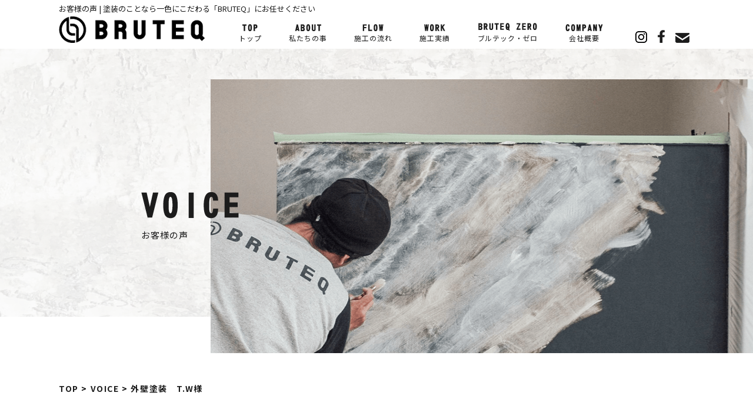

--- FILE ---
content_type: text/html
request_url: https://www.bruteqpaint.com/voice/239802.html
body_size: 13266
content:
<!DOCTYPE html>
<html lang="ja">
<head prefix="og: http://ogp.me/ns# fb: http://ogp.me/ns/fb# article: http://ogp.me/ns/article#">
  <!-- Google Tag Manager -->
<script>(function(w,d,s,l,i){w[l]=w[l]||[];w[l].push({'gtm.start':
new Date().getTime(),event:'gtm.js'});var f=d.getElementsByTagName(s)[0],
j=d.createElement(s),dl=l!='dataLayer'?'&l='+l:'';j.async=true;j.src=
'https://www.googletagmanager.com/gtm.js?id='+i+dl;f.parentNode.insertBefore(j,f);
})(window,document,'script','dataLayer','GTM-K6K4RMH');</script>
<!-- End Google Tag Manager -->
<meta charset="utf-8">
<title>外壁塗装　T.W様 | 塗装のことなら一色にこだわる大垣市の「BRUTEQ」にお任せください。</title>
<meta name="description" content="お客様の声 | 岐阜県大垣市にある「BRUTEQ ～ブルテック～」は 外壁塗装、内装塗装のプロ集団。新築・リフォームを問わず、 高い技術力や品質にこだわり施工いたします。お気軽にお問い合わせください。">
<meta name="keywords" content="お客様の声,岐阜,大垣,塗装,外壁,リフォーム">

<meta name="viewport" content="width=device-width">
<meta name="SKYPE_TOOLBAR" content="SKYPE_TOOLBAR_PARSER_COMPATIBLE">
<meta name="format-detection" content="telephone=no">
<meta http-equiv="X-UA-Compatible" content="IE=edge">

<!-- OGP -->
<meta property="og:site_name" content="株式会社 ブルテック">
<meta property="og:url" content="https://www.bruteqpaint.com/voice/239802.html">
<meta property="og:title" content="外壁塗装　T.W様 | 株式会社 ブルテック">
<meta property="og:description" content="お客様の声 | 岐阜県大垣市にある「BRUTEQ ～ブルテック～」は 外壁塗装、内装塗装のプロ集団。新築・リフォームを問わず、 高い技術力や品質にこだわり施工いたします。お気軽にお問い合わせください。">
<meta property="og:type" content="article">
<meta property="og:image" content="https://www.bruteqpaint.com/images/common/ogp_logo.jpg">

<!-- OGP facebook -->

<!-- OGP twitter -->
<meta name="twitter:card" content="summary_large_image">


<!-- link -->
<link rel="index" href="/" title="ホーム/トップページ">
<link rel="shortcut icon" href="https://www.bruteqpaint.com/image/common/favicon.ico" type="image/vnd.microsoft.ico"/>
<!-- css -->
<link rel="stylesheet" type="text/css" media="all" href="https://www.bruteqpaint.com/css/style.css" />
<link rel="stylesheet" href="https://www.bruteqpaint.com/css/respond.css" type="text/css" media="all" />
<link rel="stylesheet" href="https://www.bruteqpaint.com/js/bxslider/jquery.bxslider.css" type="text/css" media="all" />
<link rel="stylesheet" href="https://www.bruteqpaint.com/js/fancybox/jquery.fancybox.css" type="text/css" media="all" />
<link href="https://fonts.googleapis.com/css2?family=Noto+Sans+JP:wght@100;300;400;500;700;900&display=swap" rel="stylesheet">

<!-- js -->
<!--[if lt IE 9]><script src="https://oss.maxcdn.com/html5shiv/3.7.2/html5shiv.min.js"></script><![endif]-->
<script src="https://ajaxzip3.github.io/ajaxzip3.js" charset="UTF-8"></script>
<script src="https://www.bruteqpaint.com/js/jquery.js"></script>
<script src="https://www.bruteqpaint.com/js/bxslider/jquery.bxslider.js"></script>
<script src="https://www.bruteqpaint.com/js/fancybox/jquery.fancybox.js"></script>
<script src="https://www.bruteqpaint.com/js/anime.min.js"></script>
<script src="https://www.bruteqpaint.com/js/ofi.min.js"></script>
<script src="https://www.bruteqpaint.com/js/function.js"></script>




</head>
<body>
  <!-- Google Tag Manager (noscript) -->
<noscript><iframe src="https://www.googletagmanager.com/ns.html?id=GTM-K6K4RMH"
height="0" width="0" style="display:none;visibility:hidden"></iframe></noscript>
<!-- End Google Tag Manager (noscript) -->

<div id="loader-bg">
  <div id="loader">
    <p><img src="https://www.bruteqpaint.com/image/common/img-loading.gif" alt="Now Loading..." /></p>
  </div>
</div>
<div id="wrapper">
  <div class="menu-button-right"> <a class="menu-trigger" onclick="javascript:void(0)"> <span></span> <span></span> <span></span> </a> </div>
  <div class="sp_menu">
    <div class="sp_menu_in">
      <h1 class="h"><img src="https://www.bruteqpaint.com/image/common/logo.png" alt="お客様の声 | 塗装のことなら一色にこだわる「BRUTEQ」にお任せください" /></h1>
      <p class="tel"><span class="tellinks">0584-51-8889</span></p>
          <div class="sp_sns">
            <ul>
              <li><a href="https://www.instagram.com/bruteq/" target="_blank"><img src="https://www.bruteqpaint.com/image/common/instagram_btn.png" alt="Instagram" /></a></li>
              <li><a href="https://www.facebook.com/bruteq" target="_blank"><img src="https://www.bruteqpaint.com/image/common/facebook_btn.png" alt="Facebook" /></a></li>
              <li><a href="https://www.bruteqpaint.com/contact/"><img src="https://www.bruteqpaint.com/image/common/mail_btn.png" alt="メール" /></a></li>
            </ul>
          </div>
      <ul class="nav">
        <li><a href="https://www.bruteqpaint.com/"><span>TOP</span>トップ</a></li>
        <li><a href="https://www.bruteqpaint.com/about/"><span>ABOUT</span>私たちの事</a></li>
        <li><a href="https://www.bruteqpaint.com/flow/"><span>FLOW</span>施工の流れ</a></li>
        <li><a href="https://www.bruteqpaint.com/work/"><span>WORK</span>施工実績</a></li>
        <li><a href="https://www.bruteqpaint.com/zero/"><span>BRUTEQ ZERO</span>ブルテック・ゼロ</a></li>
        <li><a href="https://www.bruteqpaint.com/company/"><span>COMPANY</span>会社概要</a></li>
        <li><a href="https://www.bruteqpaint.com/news/"><span>NEWS</span>お知らせ</a></li>
        <li><a href="https://www.bruteqpaint.com/column/"><span>COLUMN</span>コラム</a></li>
        <li><a href="https://www.bruteqpaint.com/voice/"><span>VOICE</span>お客様の声</a></li>
        <li><a href="https://www.bruteqpaint.com/contact/"><span>CONTACT</span>お問い合わせ</a></li>
        <li><a href="https://www.bruteqpaint.com/privacy/"><span>PRIVACY POLICY</span>プライバシーポリシー</a></li>
        <li><a href="https://www.bruteqpaint.com/site/"><span>SITE MAP</span>サイトマップ</a></li>
      </ul>
    </div>
  </div>
  <!--sp_header-->
  <header>
    <div class="header">
      <h1>お客様の声 | 塗装のことなら一色にこだわる「BRUTEQ」にお任せください</h1>
      <div class="h_box">
        <p class="logo"><a href="https://www.bruteqpaint.com/"><img src="https://www.bruteqpaint.com/image/common/logo.png" alt="株式会社 ブルテック" /></a></p>
        <div class="h_nav">
          <nav>
            <ul>
              <li><a href="https://www.bruteqpaint.com/"><span><img src="https://www.bruteqpaint.com/image/common/top_icon.png" class="not" alt="TOP" /></span>トップ</a></li>
              <li><a href="https://www.bruteqpaint.com/about/"><span><img src="https://www.bruteqpaint.com/image/common/about_icon.png" class="not" alt="ABOUT" /></span>私たちの事</a></li>
              <li><a href="https://www.bruteqpaint.com/flow/"><span><img src="https://www.bruteqpaint.com/image/common/flow_icon.png" class="not" alt="FLOW" /></span>施工の流れ</a></li>
              <li><a href="https://www.bruteqpaint.com/work/"><span><img src="https://www.bruteqpaint.com/image/common/work_icon.png" class="not" alt="WORK" /></span>施工実績</a></li>
              <li><a href="https://www.bruteqpaint.com/zero/"><span><img src="https://www.bruteqpaint.com/image/common/zero_icon.png" class="not" alt="BRUTEQ ZERO" /></span>ブルテック・ゼロ</a></li>
              <li><a href="https://www.bruteqpaint.com/company/"><span><img src="https://www.bruteqpaint.com/image/common/company_icon.png" class="not" alt="COMPANY" /></span>会社概要</a></li>
            </ul>
          </nav>
          <div class="h_sns">
            <ul>
              <li><a href="https://www.instagram.com/bruteq/" target="_blank"><img src="https://www.bruteqpaint.com/image/common/instagram_btn.png" alt="Instagram" /></a></li>
              <li><a href="https://www.facebook.com/bruteq" target="_blank"><img src="https://www.bruteqpaint.com/image/common/facebook_btn.png" alt="Facebook" /></a></li>
              <li><a href="https://www.bruteqpaint.com/contact/"><img src="https://www.bruteqpaint.com/image/common/mail_btn.png" alt="メール" /></a></li>
            </ul>
          </div>
        </div>
      </div>
    </div>
  </header>
  <div class="sub_main_bg">
    <div class="bg">
      <dl>
        <dt><img src="https://www.bruteqpaint.com/image/common/main_voice_ttl.png" alt="VOICE" /></dt>
        <dd>お客様の声</dd>
      </dl>
    </div>  	
  </div>

  <div id="container" class="blog_detail">
    <div class="contents1">
<div class="bread bread_bg">
	<ul class="breadcrumbs">
		<li><a href="https://www.bruteqpaint.com/">TOP</a></li>
		<li><a href="https://www.bruteqpaint.com/voice">VOICE</a></li>
		<li>外壁塗装　T.W様</li>
	</ul>
</div>
      <section class="sec1">


	<article class="item-box">
		<h3 class="item-title-h3">外壁塗装　T.W様</h3>
		<div class="item-text">
			<ul class="post-data">
				
				<li>2021.07.21</li>
			</ul>
		<p style="text-align: left;">大垣市の塗装屋といえばブルテックです。確かな技術と知識で様々な演出をしてくれます。社長は人間味のある暖かい人柄で塗装工事はお願いしたいと思いました。</p>
<p style="text-align: left;">と、暖かいお言葉をいただきました。有難う御座います。</p>		</div>
		
		<!-- 前後の記事へのリンク -->
		
			<ul class="paginated-link">
								<li class="prev-link">
					<a href="./227539.html">外壁塗装.R.S様</a>
				</li>
				
								<li class="next-link">
					<a href="./271178.html">外壁塗装　岐阜市T様</a>
				</li>
							</ul>
		</article>
      </section>
    </div>
    <!--container-->
  </div>
  <footer class="clearfix">
    <div class="footer">
      <div class="f_logo_area">
        <p class="f_logo"><a href="https://www.bruteqpaint.com/"><img src="https://www.bruteqpaint.com/image/common/f_logo.png" alt="株式会社 ブルテック" /></a></p>
        <ul class="f_sns">
          <li><a href="https://www.instagram.com/bruteq/" target="_blank"><img src="https://www.bruteqpaint.com/image/common/instagram_btn.png" alt="Instagram" /></a></li>
          <li><a href="https://www.facebook.com/bruteq" target="_blank"><img src="https://www.bruteqpaint.com/image/common/facebook_btn.png" alt="Facebook" /></a></li>
          <li><a href="https://www.bruteqpaint.com/contact/"><img src="https://www.bruteqpaint.com/image/common/mail_btn.png" alt="メール" /></a></li>
        </ul>
      </div>
      <dl class="f_add">
        <dt>〒503-0816</dt>
        <dd>岐阜県大垣市小泉町二番割110番2</dd>
      </dl>
      <div class="f_tf_box">
        <ul>
          <li class="f_tel"><span class="tellinks">0584-51-8889</span></li>
          <li class="f_fax"><span>0584-51-1212</span></li>
        </ul>
      </div>
      <div class="f_nav">
        <nav>
          <ul>
            <li><a href="https://www.bruteqpaint.com/"><img src="https://www.bruteqpaint.com/image/common/f_top_btn.png" alt="TOP" /></a></li>
            <li><a href="https://www.bruteqpaint.com/about/"><img src="https://www.bruteqpaint.com/image/common/f_about_btn.png" alt="ABOUT" /></a></li>
            <li><a href="https://www.bruteqpaint.com/flow/"><img src="https://www.bruteqpaint.com/image/common/f_flow_btn.png" alt="FLOW" /></a></li>
            <li><a href="https://www.bruteqpaint.com/work/"><img src="https://www.bruteqpaint.com/image/common/f_work_btn.png" alt="WORK" /></a></li>
            <li><a href="https://www.bruteqpaint.com/zero/"><img src="https://www.bruteqpaint.com/image/common/f_zero_btn.png" alt="BRUTEQ ZERO" /></a></li>
            <li><a href="https://www.bruteqpaint.com/company/"><img src="https://www.bruteqpaint.com/image/common/f_company_btn.png" alt="COMPANY" /></a></li>
          </ul>
          <ul>
            <li><a href="https://www.bruteqpaint.com/news/"><img src="https://www.bruteqpaint.com/image/common/f_news_btn.png" alt="NEWS" /></a></li>
            <li><a href="https://www.bruteqpaint.com/contact/"><img src="https://www.bruteqpaint.com/image/common/f_contact_btn.png" alt="CONTACT" /></a></li>
            <li><a href="https://www.bruteqpaint.com/privacy/"><img src="https://www.bruteqpaint.com/image/common/f_privacy_btn.png" alt="PRIVACY POLICY" /></a></li>
            <li><a href="https://www.bruteqpaint.com/site/"><img src="https://www.bruteqpaint.com/image/common/f_sitemap_btn.png" alt="SITEMAP" /></a></li>
          </ul>
        </nav>
      </div>
      <div class="copy">
        <p>Copyright &copy; 2026 <a href="https://www.bruteqpaint.com/">株式会社 ブルテック</a>　All rights reserved.</p>
      </div>
      <p class="f_chara"><img src="https://www.bruteqpaint.com/image/common/f_chara.png" alt="風船" /></p>
    </div>
  </footer>
  <!--wrapper--> 
</div>
</body>
</html>


--- FILE ---
content_type: text/css
request_url: https://www.bruteqpaint.com/css/style.css
body_size: 47972
content:
@charset "UTF-8";
@import url(reset.css);
@import url(base.css);
@import url(common.css);
/*****************/
/***** 関数 ******/
/*****************/
/***************************/
/***** トランジション ******/
/***************************/
.flow .contents3 .sec1 .bnr_box .bnr a:hover, .flow .contents3 .sec1 .bnr_box .bnr a, .index .contents5 .sec1 .box .btn a span:before, .index .contents4 .sec1 .box .btn a span:before, .index .contents3 .box .box_in .con_box .btn a span:before, .index .contents1 .sec1 .txt_box .btn a span:before, .about .contents3 .bg .txt_box .btn a span:before, .about .contents2 .bg .txt_box .btn a span:before, .zero .contents3 .bnr_box .bnr .btn a span:before, .zero .contents1 .sec1 .box .btn a span:before {
  -webkit-transition-duration: 0.3s;
       -o-transition-duration: 0.3s;
          transition-duration: 0.3s;
}

/*****************/
/***** 変数 ******/
/*****************/
/*メインカラー*/
/*$main_color: #fff;
$sub_main_color: #fff;*/
/*フォントカラー*/
/*フォントファミリー*/
/*****************/
/***** 共通 ******/
/*****************/
/**横幅**/
.contact .contents1 .contact_box, .blog_detail .contents1 .sec1, .blog .contents1 .sec1, .site .contents1 div.sitemap_box, .privacy .contents1 .privacy_box, .error .contents1 .sec1, .index .contents5 .sec1, .index .contents4 .sec1, .index .contents3 .box:nth-child(2n) .box_in, .index .contents3 .box .box_in, .index .contents2 .sec1, .index .contents1 .sec1, .company .contents2 .sec1, .about .contents4 .sec1, .zero .contents4 .sec1, .zero .contents3 .bnr_box, .zero .list, .flow .contents3 .cont, .flow .contents2 .sec1 {
  width: 1080px;
  margin: 0 auto;
}

/**クリア**/
/*IE7用*/
/* Hides from IE-mac \*/
/**ボタン**/
.index .contents5 .sec1 .box .btn, .index .contents4 .sec1 .box .btn, .index .contents3 .box .box_in .con_box .btn, .index .contents1 .sec1 .txt_box .btn, .about .contents3 .bg .txt_box .btn, .about .contents2 .bg .txt_box .btn, .zero .contents3 .bnr_box .bnr .btn, .zero .contents1 .sec1 .box .btn {
  width: 100%;
}
.index .contents5 .sec1 .box .btn a, .index .contents4 .sec1 .box .btn a, .index .contents3 .box .box_in .con_box .btn a, .index .contents1 .sec1 .txt_box .btn a, .about .contents3 .bg .txt_box .btn a, .about .contents2 .bg .txt_box .btn a, .zero .contents3 .bnr_box .bnr .btn a, .zero .contents1 .sec1 .box .btn a {
  display: block;
  padding: 5px 0px 5px;
  border: 1px solid #1c1c1c;
  text-align: center;
  font-size: 1.5rem;
}
.index .contents5 .sec1 .box .btn a span, .index .contents4 .sec1 .box .btn a span, .index .contents3 .box .box_in .con_box .btn a span, .index .contents1 .sec1 .txt_box .btn a span, .about .contents3 .bg .txt_box .btn a span, .about .contents2 .bg .txt_box .btn a span, .zero .contents3 .bnr_box .bnr .btn a span, .zero .contents1 .sec1 .box .btn a span {
  text-align: center;
  position: relative;
  display: block;
}
.index .contents5 .sec1 .box .btn a span:before, .index .contents4 .sec1 .box .btn a span:before, .index .contents3 .box .box_in .con_box .btn a span:before, .index .contents1 .sec1 .txt_box .btn a span:before, .about .contents3 .bg .txt_box .btn a span:before, .about .contents2 .bg .txt_box .btn a span:before, .zero .contents3 .bnr_box .bnr .btn a span:before, .zero .contents1 .sec1 .box .btn a span:before {
  content: "";
  background: url(../image/common/btn_arrow.png) left center no-repeat;
  width: 30px;
  height: 5px;
  position: absolute;
  position: absolute;
  top: 50%;
  -webkit-transform: translateY(-50%);
      -ms-transform: translateY(-50%);
          transform: translateY(-50%);
  left: 20px;
}
.index .contents5 .sec1 .box .btn a:hover, .index .contents4 .sec1 .box .btn a:hover, .index .contents3 .box .box_in .con_box .btn a:hover, .index .contents1 .sec1 .txt_box .btn a:hover, .about .contents3 .bg .txt_box .btn a:hover, .about .contents2 .bg .txt_box .btn a:hover, .zero .contents3 .bnr_box .bnr .btn a:hover, .zero .contents1 .sec1 .box .btn a:hover {
  text-decoration: none;
}
.index .contents5 .sec1 .box .btn a:hover span:before, .index .contents4 .sec1 .box .btn a:hover span:before, .index .contents3 .box .box_in .con_box .btn a:hover span:before, .index .contents1 .sec1 .txt_box .btn a:hover span:before, .about .contents3 .bg .txt_box .btn a:hover span:before, .about .contents2 .bg .txt_box .btn a:hover span:before, .zero .contents3 .bnr_box .bnr .btn a:hover span:before, .zero .contents1 .sec1 .box .btn a:hover span:before {
  left: 25px;
}

/**テーブル**/
.company .contents1 .sec1 .tbl table {
  width: 100%;
  border-top: 1px solid #1c1c1c;
}
.company .contents1 .sec1 .tbl table th, .company .contents1 .sec1 .tbl table td {
  font-weight: normal;
  border-bottom: 1px solid #1c1c1c;
  padding-top: 20px;
  padding-bottom: 20px;
}
.company .contents1 .sec1 .tbl table th {
  width: 170px;
  text-align: left;
  padding-left: 50px;
  -webkit-box-sizing: border-box;
          box-sizing: border-box;
  vertical-align: top;
  font-weight: bold;
}
.company .contents1 .sec1 .tbl table td {
  padding-left: 30px;
}

.face_book .fbcomments,
.face_book iframe,
.face_book .fb_iframe_widget,
.face_book .fb_iframe_widget[style],
.face_book .fb_iframe_widget iframe[style],
.face_book .fbcomments iframe[style],
.face_book .fb_iframe_widget span,
.face_book _2p3a {
  width: 100% !important;
}

.object-fit {
  width: 100%;
  height: 100%;
  -o-object-fit: cover;
     object-fit: cover;
  font-family: "object-fit: cover;";
}

div.bread {
  padding-top: 80px;
}

.h_style {
  text-align: center;
  margin-bottom: 20px;
  font-size: 3rem;
  font-weight: bold;
}

.h_b_bg {
  text-align: center;
  margin-bottom: 30px;
}
.h_b_bg span {
  background: #000000;
  color: #fff;
  width: 500px;
  text-align: center;
  display: inline-block;
  font-size: 2rem;
  font-weight: bold;
  padding: 2px 0px 2px;
}

/*==================================================
施工実績                                
================================================== */
.work_detail .contents1 {
  padding-top: 28px;
  padding-bottom: 90px;
}
.work_detail .contents1 .sec1 {
  width: 1080px;
  margin: 0 auto;
  padding-top: 40px;
  padding-bottom: 60px;
  position: relative;
  -webkit-box-shadow: 3px 5.196px 46px 0px rgba(128, 128, 128, 0.43);
          box-shadow: 3px 5.196px 46px 0px rgba(128, 128, 128, 0.43);
  background: #fff;
  margin-top: 60px;
}
.work_detail .contents1 .sec1 .ttl span {
  font-size: 3rem;
  font-weight: bold;
  border-left: 8px solid #1c1c1c;
  padding-left: 15px;
}
.work_detail .contents1 .sec1 .work_box {
  width: 864px;
  margin: 0 auto;
}

.work_detail .contents1 .sec1 .work_box .ttl{
	margin-bottom:20px;
}

.work_detail .contents1 .sec1 .work_box .big {
  margin-bottom: 30px;
  width: 864px;
  height: 736px;
}
.work_detail .contents1 .sec1 .work_box ul {
  display: -webkit-box;
  display: -ms-flexbox;
  display: flex;
  -ms-flex-wrap: wrap;
      flex-wrap: wrap;
  margin-bottom: 15px;
}
.work_detail .contents1 .sec1 .work_box ul li {
  width: 270px;
  height: 230px;
  margin-right: 27px;
  margin-bottom: 27px;
}
.work_detail .contents1 .sec1 .work_box ul li:nth-child(3n) {
  margin-right: 0px;
}
.work_detail .contents1 .sec1 .work_box .txt_box {
  width: 683px;
  margin: 0 auto;
}
.work_detail .contents1 .sec1 .work_box .txt_box dl dt {
  background: url("../image/work/slash.png") right center no-repeat;
  padding-right: 17px;
  width: 71px;
  float: left;
}
.work_detail .contents1 .sec1 .work_box .txt_box dl dd {
  margin-left: 94px;
}

/*==================================================
施工実績                                
================================================== */
.work .contents1 {
  padding-top: 28px;
  padding-bottom: 90px;
}
.work .contents1 .sec1 {
  width: 1080px;
  margin: 0 auto;
  padding-top: 40px;
  position: relative;
}
.work .contents1 .sec1 .list {
  display: -webkit-box;
  display: -ms-flexbox;
  display: flex;
  -webkit-box-pack: center;
      -ms-flex-pack: center;
          justify-content: center;
  margin-bottom: 50px;
}
.work .contents1 .sec1 .list li {
  margin-right: 25px;
}
.work .contents1 .sec1 .list li:last-child {
  margin-right: 0px;
}
.work .contents1 .sec1 .list li a {
  font-size: 2rem;
  background: url("../image/common/btn_arr.png") right center no-repeat;
  padding-right: 13px;
  font-weight: bold;
  border-bottom: 2px solid #000;
  padding-bottom: 2px;
}
.work .contents1 .sec1 .list li a:hover {
  border-bottom: 2px solid #fff;
  text-decoration: none;
}
.work .contents1 .sec1 .work_box_wrap {
  display: -webkit-box;
  display: -ms-flexbox;
  display: flex;
  -ms-flex-wrap: wrap;
      flex-wrap: wrap;
}
.work .contents1 .sec1 .work_box_wrap .work_box {
  width: 343px;
  position: relative;
  margin-right: 25px;
  margin-bottom: 25px;
}
.work .contents1 .sec1 .work_box_wrap .work_box:nth-child(3n) {
  margin-right: 0px;
}
.work .contents1 .sec1 .work_box_wrap .work_box a .tags {
  position: absolute;
  right: 0px;
  top: 0px;
  background: #000000;
  padding: 3px 10px 3px;
  color: #fff !important;
  text-align: right;
}
.work .contents1 .sec1 .work_box_wrap .work_box a .ttl {
  width: 300px;
  padding: 15px 10px 15px;
  font-size: 2rem;
  margin: -40px auto 0;
  font-weight: bold;
  text-align: center;
  background: #fff !important;
  position: relative;
  z-index: 1;
  -webkit-box-shadow: 2.5px 4.33px 10px 0px rgba(128, 128, 128, 0.2);
          box-shadow: 2.5px 4.33px 10px 0px rgba(128, 128, 128, 0.2);
}
.work .contents1 .sec1 .work_box_wrap .work_box a figure {
  width: 345px;
  height: 277px;
}

/*==================================================
施工の流れ                                 
================================================== */
.flow .contents1 {
  padding-top: 28px;
  padding-bottom: 0px;
}
.flow .contents1 .sec1 {
  width: 1080px;
  margin: 0 auto;
  padding-top: 40px;
  position: relative;
}
.flow .contents1 .sec1 h2 {
  text-align: center;
  margin-bottom: 20px;
  font-size: 3rem;
  font-weight: bold;
}
.flow .contents1 .sec1 .flow_box_wrap h3 {
  text-align: center;
  margin-bottom: 30px;
}
.flow .contents1 .sec1 .flow_box_wrap h3 span {
  background: #000000;
  color: #fff;
  display: inline-block;
  padding: 10px 70px 10px;
  font-size: 2rem;
  font-weight: bold;
  line-height: 1.2;
}
.flow .contents1 .sec1 .flow_box_wrap .flow_box_in .flow_box {
  border: 1px solid #000000;
  text-align: center;
  padding-top: 25px;
  padding-bottom: 25px;
  font-size: 2rem;
  margin-bottom: 72px;
  position: relative;
}
.flow .contents1 .sec1 .flow_box_wrap .flow_box_in .flow_box:before {
  content: "";
  background: url("../image/flow/flow_arr_btm.png") left top no-repeat;
  width: 37px;
  height: 22px;
  position: absolute;
  left: 50%;
  -webkit-transform: translateX(-50%);
      -ms-transform: translateX(-50%);
          transform: translateX(-50%);
  bottom: -49px;
}
.flow .contents1 .sec1 .flow_box_wrap .flow_box_in .flow_box:last-child:before {
  display: none;
}
.flow .contents1 .sec1 .flow_box_wrap .flow_box_in .flow_box p span.m {
  position: relative;
}
.flow .contents1 .sec1 .flow_box_wrap .flow_box_in .flow_box p span.m:before {
  content: "※無料";
  color: #ff0000;
  font-size: 1.5rem;
  position: absolute;
  right: -60px;
  top: 4px;
}
.flow .contents2 {
  background: url("../image/common/sub_base_bg.png");
  background-size: cover;
  padding-top: 60px;
  padding-bottom: 60px;
}
.flow .contents2 .sec1 .m_box_wrap .m_box {
  background: url("../image/flow/kakko_lt.png") left top no-repeat, url("../image/flow/kakko_rt.png") right top no-repeat, url("../image/flow/kakko_lb.png") left bottom no-repeat, url("../image/flow/kakko_rb.png") right bottom no-repeat #fff;
  border: 1px solid #c4c4c4;
  margin-bottom: 75px;
  -webkit-box-shadow: 2.5px 4.33px 20px 0px rgba(128, 128, 128, 0.3);
          box-shadow: 2.5px 4.33px 20px 0px rgba(128, 128, 128, 0.3);
  position: relative;
}
.flow .contents2 .sec1 .m_box_wrap .m_box:before {
  content: "";
  background: url("../image/flow/flow_arr_btm.png") left top no-repeat;
  width: 37px;
  height: 22px;
  position: absolute;
  left: 50%;
  -webkit-transform: translateX(-50%);
      -ms-transform: translateX(-50%);
          transform: translateX(-50%);
  bottom: -50px;
}
.flow .contents2 .sec1 .m_box_wrap .m_box:last-child {
  margin-bottom: 0px;
}
.flow .contents2 .sec1 .m_box_wrap .m_box:last-child:before {
  display: none;
}
.flow .contents2 .sec1 .m_box_wrap .m_box .m_box_in {
  padding: 23px 20px 32px;
}
.flow .contents2 .sec1 .m_box_wrap .m_box .m_box_in dl {
  text-align: center;
}
.flow .contents2 .sec1 .m_box_wrap .m_box .m_box_in dl dt {
  font-size: 3rem;
  font-weight: bold;
  padding-bottom: 24px;
  background: url("../image/common/mark.png") center bottom no-repeat;
  margin-bottom: 14px;
}
.flow .contents2 .sec1 .m_box_wrap .m_box .m_box_in dl dd p {
  margin-bottom: 20px;
}
.flow .contents2 .sec1 .m_box_wrap .m_box .m_box_in dl dd p:last-child {
  margin-bottom: 0px;
}
.flow .contents3 {
  padding-top: 58px;
  padding-bottom: 94px;
}
.flow .contents3 .sec1 .flow_box_in {
  margin-bottom: 30px;
}
.flow .contents3 .sec1 .flow_box_in .flow_box {
  border: 1px solid #000000;
  text-align: center;
  padding-top: 25px;
  padding-bottom: 25px;
  font-size: 2rem;
  margin-bottom: 72px;
  position: relative;
}
.flow .contents3 .sec1 .flow_box_in .flow_box:last-child {
  margin-bottom: 0px;
}
.flow .contents3 .sec1 .flow_box_in .flow_box:before {
  content: "";
  background: url("../image/flow/flow_arr_btm.png") left top no-repeat;
  width: 37px;
  height: 22px;
  position: absolute;
  left: 50%;
  -webkit-transform: translateX(-50%);
      -ms-transform: translateX(-50%);
          transform: translateX(-50%);
  bottom: -49px;
}
.flow .contents3 .sec1 .flow_box_in .flow_box:last-child:before {
  display: none;
}
.flow .contents3 .sec1 .flow_box_in .flow_box.flo {
  padding: 30px 60px 30px;
  -webkit-box-sizing: border-box;
          box-sizing: border-box;
}
.flow .contents3 .sec1 .flow_box_in .flow_box.flo dl {
  margin-bottom: 30px;
}
.flow .contents3 .sec1 .flow_box_in .flow_box.flo dl dt {
  margin-bottom: 30px;
  font-size: 2rem;
}
.flow .contents3 .sec1 .flow_box_in .flow_box.flo dl dd {
  background: #dbdbdb;
  text-align: center;
  font-size: 1.5rem;
  padding-top: 10px;
  padding-bottom: 10px;
}
.flow .contents3 .sec1 .flow_box_in .flow_box.flo .flow_k {
  text-align: left;
  font-size: 1.5rem;
  display: -webkit-box;
  display: -ms-flexbox;
  display: flex;
}
.flow .contents3 .sec1 .flow_box_in .flow_box.flo .flow_k .flow_k_box {
  width: 85px;
  height: 245px;
  position: relative;
  border: 1px solid #000;
  display: -webkit-box;
  display: -ms-flexbox;
  display: flex;
  -webkit-box-pack: center;
      -ms-flex-pack: center;
          justify-content: center;
  -webkit-box-align: center;
      -ms-flex-align: center;
          align-items: center;
  margin-right: 95px;
}
.flow .contents3 .sec1 .flow_box_in .flow_box.flo .flow_k .flow_k_box:before {
  content: "";
  background: url("../image/flow/f_arr.png") center right no-repeat;
  width: 39px;
  height: 7px;
  position: absolute;
  top: 50%;
  -webkit-transform: translateY(-50%);
      -ms-transform: translateY(-50%);
          transform: translateY(-50%);
  right: -70px;
}
.flow .contents3 .sec1 .flow_box_in .flow_box.flo .flow_k .flow_k_box:last-child {
  margin-right: 0px;
}
.flow .contents3 .sec1 .flow_box_in .flow_box.flo .flow_k .flow_k_box:last-child:before {
  display: none;
}
.flow .contents3 .sec1 .flow_box_in .flow_box.flo .flow_k .flow_k_box .txt {
  position: absolute;
  left: 50%;
  -webkit-transform: translateX(-50%);
      -ms-transform: translateX(-50%);
          transform: translateX(-50%);
  writing-mode: vertical-rl;
  -ms-writing-mode: tb-rl;
  -webkit-writing-mode: vertical-rl;
  top: 29px;
}
.flow .contents3 .sec1 .flow_box_in .flow_box p span.m {
  position: relative;
}
.flow .contents3 .sec1 .flow_box_in .flow_box p span.m:before {
  content: "※無料";
  color: #ff0000;
  font-size: 1.5rem;
  position: absolute;
  right: -60px;
  top: 4px;
}
.flow .contents3 .sec1 .bnr_box {
  display: -webkit-box;
  display: -ms-flexbox;
  display: flex;
  -webkit-box-pack: justify;
      -ms-flex-pack: justify;
          justify-content: space-between;
  margin-bottom: 90px;
}
.flow .contents3 .sec1 .bnr_box .bnr {
  width: 510px;
  min-height: 144px;
}
.flow .contents3 .sec1 .bnr_box .bnr a {
  display: block;
  width: 100%;
  height: 100%;
  position: relative;
  opacity: 1;
}
.flow .contents3 .sec1 .bnr_box .bnr a:hover {
  opacity: 0.8;
}
.flow .contents3 .sec1 .bnr_box .bnr a p {
  position: absolute;
  top: 50%;
  left: 50%;
  -webkit-transform: translate(-50%, -50%);
      -ms-transform: translate(-50%, -50%);
          transform: translate(-50%, -50%);
  width: 260px;
  text-align: center;
  z-index: 1;
  background: #fff;
  border: 1px solid #000;
  padding-top: 7px;
  padding-bottom: 7px;
}
.flow .contents3 .sec1 .bnr_box .bnr a p span {
  position: relative;
}
.flow .contents3 .sec1 .bnr_box .bnr a p span:before {
  content: "";
  background: url("../image/common/btn_arrow.png") left top no-repeat;
  position: absolute;
  top: 50%;
  -webkit-transform: translateY(-50%);
      -ms-transform: translateY(-50%);
          transform: translateY(-50%);
  left: -37px;
  width: 30px;
  height: 5px;
}
.flow .contents3 .sec1 .bnr_box .bnr.bg1 a {
  background: url("../image/flow/bnr_bg1.png") center center no-repeat;
  background-size: cover;
}
.flow .contents3 .sec1 .bnr_box .bnr.bg2 a {
  background: url("../image/flow/bnr_bg2.png") center center no-repeat;
  background-size: cover;
}
.flow .contents3 .sec2 h2 {
  text-align: center;
  margin-bottom: 20px;
  font-size: 3rem;
  font-weight: bold;
}
.flow .contents3 .sec2 .grade_box_wrap {
  display: -webkit-box;
  display: -ms-flexbox;
  display: flex;
  -ms-flex-wrap: wrap;
      flex-wrap: wrap;
}
.flow .contents3 .sec2 .grade_box_wrap .grade_box {
  border: 1px solid #000000;
  width: 344px;
  margin-bottom: 20px;
  margin-right: 20px;
}
.flow .contents3 .sec2 .grade_box_wrap .grade_box:nth-child(3n) {
  margin-right: 0px;
}
.flow .contents3 .sec2 .grade_box_wrap .grade_box figure {
  width: 344px;
  height: 299px;
  position: relative;
  z-index: 1;
}
.flow .contents3 .sec2 .grade_box_wrap .grade_box dl {
  margin-top: -38px;
  position: relative;
  z-index: 10;
}
.flow .contents3 .sec2 .grade_box_wrap .grade_box dl dt {
  width: 300px;
  margin: 0 auto;
  -webkit-box-shadow: 2.5px 4.33px 10px 0px rgba(128, 128, 128, 0.2);
          box-shadow: 2.5px 4.33px 10px 0px rgba(128, 128, 128, 0.2);
  padding: 15px 5px 15px;
  font-size: 2rem;
  text-align: center;
  background: #fff;
  margin-bottom: 5px;
}
.flow .contents3 .sec2 .grade_box_wrap .grade_box dl dd {
  padding: 10px 20px 20px;
  -webkit-box-sizing: border-box;
          box-sizing: border-box;
}

/*==================================================
ブルテック・ゼロ                                    
================================================== */
.zero .contents1 {
  padding-top: 28px;
  padding-bottom: 145px;
  background: url("../image/zero/c1_bg.png") center bottom no-repeat;
}
.zero .contents1 .sec1 {
  width: 1080px;
  margin: 0 auto;
  padding-top: 40px;
  position: relative;
}
.zero .contents1 .sec1 h2 {
  text-align: center;
  margin-bottom: 25px;
  color: #fff;
  font-size: 2rem;
  font-weight: bold;
}
.zero .contents1 .sec1 h2 span {
  background: #000000;
  display: inline-block;
  padding: 8px 40px 8px;
  text-align: center;
}
.zero .contents1 .sec1 .logo_zero {
  text-align: center;
  margin-bottom: 30px;
}
.zero .contents1 .sec1 .logo_zero dt {
  margin-bottom: 5px;
}
.zero .contents1 .sec1 .logo_zero dd {
  font-size: 2rem;
}
.zero .contents1 .sec1 .box {
  width: 740px;
  -webkit-box-shadow: 3px 5.196px 46px 0px rgba(128, 128, 128, 0.43);
          box-shadow: 3px 5.196px 46px 0px rgba(128, 128, 128, 0.43);
  background: #fff;
  margin: 0 auto;
  padding: 57px 0px 60px;
  text-align: center;
}
.zero .contents1 .sec1 .box .txt {
  background: url("../image/common/mark.png") center top no-repeat;
  padding-top: 40px;
}
.zero .contents1 .sec1 .box .txt p {
  margin-bottom: 20px;
}
.zero .contents1 .sec1 .box .btn {
  width: 280px;
  margin: 0 auto;
}
.zero .list {
  display: -webkit-box;
  display: -ms-flexbox;
  display: flex;
  margin-top: -113px;
  margin-bottom: 80px;
}
.zero .list .box {
  color: #fff;
  padding: 10px;
  width: 354px;
  -webkit-box-sizing: border-box;
          box-sizing: border-box;
  margin-right: 9px;
}
.zero .list .box:last-child {
  margin-right: 0px;
}
.zero .list .box.blue {
  background: url("../image/zero/blue_bg.png");
}
.zero .list .box.pink {
  background: url("../image/zero/pink_bg.png");
}
.zero .list .box.red {
  background: url("../image/zero/red_bg.png");
}
.zero .list .box .in {
  padding-top: 26px;
  padding-bottom: 30px;
  text-align: center;
  border: 1px solid #fff;
}
.zero .list .box .in dl {
  text-align: center;
}
.zero .list .box .in dl dt {
  margin-bottom: 30px;
  font-size: 2rem;
}
.zero .contents2 h2 {
  text-align: center;
  font-size: 3rem;
  font-weight: bold;
  margin-bottom: 20px;
}
.zero .contents2 .box_wrap {
  display: -webkit-box;
  display: -ms-flexbox;
  display: flex;
}
.zero .contents2 .box_wrap .box {
  width: 33.333%;
  position: relative;
  min-height: 357px;
}
.zero .contents2 .box_wrap .box .box_in {
  position: absolute;
  top: 50%;
  left: 50%;
  -webkit-transform: translate(-50%, -50%);
      -ms-transform: translate(-50%, -50%);
          transform: translate(-50%, -50%);
  width: 100%;
  text-align: center;
  color: #fff;
}
.zero .contents2 .box_wrap .box .box_in dl {
  margin-bottom: 20px;
}
.zero .contents2 .box_wrap .box .box_in dl dt {
  margin-bottom: 20px;
}
.zero .contents2 .box_wrap .box.a {
  background: #605e5e;
}
.zero .contents2 .box_wrap .box.a:before {
  content: "";
  background: url("../image/zero/w_arr.png") right top no-repeat;
  width: 44px;
  height: 51px;
  position: absolute;
  top: 50%;
  -webkit-transform: translateY(-50%);
      -ms-transform: translateY(-50%);
          transform: translateY(-50%);
  right: -25px;
  z-index: 1;
}
.zero .contents2 .box_wrap .box.b {
  background: #a0a09f;
}
.zero .contents2 .box_wrap .box.b:before {
  content: "";
  background: url("../image/zero/g_arrow.png") right top no-repeat;
  width: 44px;
  height: 51px;
  position: absolute;
  top: 50%;
  -webkit-transform: translateY(-50%);
      -ms-transform: translateY(-50%);
          transform: translateY(-50%);
  right: -25px;
  z-index: 1;
}
.zero .contents2 .box_wrap .box.c {
  background: #cccccc;
}
.zero .contents2 .box_wrap .box.c .txt {
  color: #000 !important;
}
.zero .contents3 {
  background: url("../image/zero/home_bg.png") center top no-repeat;
  padding-top: 40px;
  padding-bottom: 40px;
  background-size: cover;
}
.zero .contents3 .bnr_box {
  display: -webkit-box;
  display: -ms-flexbox;
  display: flex;
  -webkit-box-pack: center;
      -ms-flex-pack: center;
          justify-content: center;
}
.zero .contents3 .bnr_box .bnr {
  width: 50%;
  min-height: 260px;
  position: relative;
}
.zero .contents3 .bnr_box .bnr.n1 {
  background: -o-repeating-linear-gradient(135deg, #1c1c1c, #1c1c1c 5px, #202020 5px, #202020 10px);
  background: repeating-linear-gradient(-45deg, #1c1c1c, #1c1c1c 5px, #202020 5px, #202020 10px);
}
.zero .contents3 .bnr_box .bnr.n1 dl {
  margin-bottom: 30px;
}
.zero .contents3 .bnr_box .bnr.n1 dl dt {
  margin-bottom: 30px;
}
.zero .contents3 .bnr_box .bnr.n1 dl dd {
  font-size: 3rem;
  font-weight: bold;
  letter-spacing: 0.16rem;
  line-height: 1.1;
}
.zero .contents3 .bnr_box .bnr.n2 {
  background: -o-repeating-linear-gradient(135deg, #3a3a3a, #3a3a3a 5px, #434343 5px, #434343 10px);
  background: repeating-linear-gradient(-45deg, #3a3a3a, #3a3a3a 5px, #434343 5px, #434343 10px);
}
.zero .contents3 .bnr_box .bnr.n2 dl {
  padding-bottom: 20px;
  padding-top: 10px;
  border-bottom: 1px solid #fff;
  width: 505px;
  margin: 0 auto 18px;
}
.zero .contents3 .bnr_box .bnr.n2 dl dt {
  margin-bottom: 30px;
}
.zero .contents3 .bnr_box .bnr.n2 dl dd {
  font-size: 3rem;
  font-weight: bold;
  letter-spacing: 0.16rem;
  line-height: 1.1;
}
.zero .contents3 .bnr_box .bnr.n2 dl dd span {
  font-size: 1.5rem;
  display: block;
  text-align: center;
  font-weight: normal;
  padding-top: 5px;
}
.zero .contents3 .bnr_box .bnr .bnr_in {
  position: absolute;
  top: 50%;
  left: 50%;
  -webkit-transform: translate(-50%, -50%);
      -ms-transform: translate(-50%, -50%);
          transform: translate(-50%, -50%);
  width: 100%;
  text-align: center;
  color: #fff;
}
.zero .contents3 .bnr_box .bnr .btn {
  width: 278px;
  margin: 0 auto;
}
.zero .contents3 .bnr_box .bnr .btn a {
  border: 1px solid #fff;
  color: #fff;
}
.zero .contents3 .bnr_box .bnr .btn a span:before {
  background: url("../image/common/btn_arrow_w.png") center top no-repeat;
}
.zero .contents4 {
  padding-top: 50px;
  padding-bottom: 100px;
}
.zero .contents4 .sec1 h2 {
  border-bottom: 1px solid #1c1c1c;
  padding-bottom: 10px;
  margin-bottom: 30px;
  text-align: center;
  font-size: 3rem;
  font-weight: bold;
}
.zero .contents4 .sec1 .box {
  display: -webkit-box;
  display: -ms-flexbox;
  display: flex;
  -webkit-box-pack: justify;
      -ms-flex-pack: justify;
          justify-content: space-between;
}
.zero .contents4 .sec1 .box .txt_box {
  padding-left: 60px;
}
.zero .contents4 .sec1 .box .txt_box .txt {
  margin-bottom: 20px;
}
.zero .contents4 .sec1 .box .txt_box .txt dt {
  font-size: 1.8rem;
  margin-bottom: 22px;
}
.zero .contents4 .sec1 .box .txt_box .txt dd p {
  margin-bottom: 20px;
}
.zero .contents4 .sec1 .box .txt_box .txt dd p:last-child {
  margin-bottom: 0px;
}
.zero .contents4 .sec1 .box .txt_box .price .ttl span {
  background: url("../image/common/hishi_icon.png") left center no-repeat;
  padding-left: 20px;
  font-size: 1.8rem;
}
.zero .contents4 .sec1 .box .txt_box .price .p_box {
  font-size: 2rem;
  display: -webkit-box;
  display: -ms-flexbox;
  display: flex;
}
.zero .contents4 .sec1 .box .txt_box .price .p_box li:first-child {
  background: url("../image/common/btn_arrow.png") right center no-repeat;
  padding-right: 45px;
  margin-right: 15px;
}
.zero .contents4 .sec1 .box .txt_box .price .p_uketori {
  font-size: 2rem;
}
.zero .contents4 .sec1 .box .txt_box .price .red {
  color: #ff0000;
}
.zero .contents4 .sec1 .box .txt_box .price .yen {
  font-size: 1.3rem;
}

/*==================================================
私たちのこと                                     
================================================== */
.about .contents1 {
  padding-top: 28px;
  padding-bottom: 90px;
}
.about .contents1 .sec1 {
  width: 1080px;
  margin: 0 auto;
  padding-top: 40px;
  position: relative;
}
.about .contents1 .sec1 .photo_list {
  position: absolute;
  bottom: 0px;
  right: 0px;
  display: -webkit-box;
  display: -ms-flexbox;
  display: flex;
}
.about .contents1 .sec1 .photo_list li {
  margin-right: 32px;
}
.about .contents1 .sec1 .photo_list li:last-child {
  margin-right: 0px;
}
.about .contents1 .sec1 .photo_list li:nth-child(2) {
  margin-top: 45px;
}
.about .contents1 .sec1 .photo_list li:nth-child(3) {
  margin-top: 110px;
}
.about .contents1 .sec1 .txt_box h2 {
  line-height: 1.4;
  margin-bottom: 25px;
}
.about .contents1 .sec1 .txt_box h2 span {
  display: inline-block;
  background: #000;
  color: #fff;
  font-size: 3rem;
  padding: 2px 20px 2px;
  margin-bottom: 5px;
  font-weight: bold;
}
.about .contents1 .sec1 .txt_box .txt p {
  margin-bottom: 20px;
}
.about .contents1 .sec1 .txt_box .txt p:last-child {
  margin-bottom: 0px;
}
.about .contents2 h2 {
  text-align: center;
  font-size: 3rem;
  vertical-align: bottom;
  line-height: 1;
  margin-bottom: 30px;
  font-weight: bold;
}
.about .contents2 h2 img {
  margin-right: 30px;
}
.about .contents2 .bg {
  background: url("../image/about/c2_bg.png") top right no-repeat;
  width: 69%;
  height: 444px;
  display: -webkit-box;
  display: -ms-flexbox;
  display: flex;
  -webkit-box-pack: end;
      -ms-flex-pack: end;
          justify-content: flex-end;
  margin-bottom: 80px;
}
.about .contents2 .bg .txt_box {
  width: 701px;
  min-height: 415px;
  background: #fff;
  padding: 50px 10px 60px;
  -webkit-box-sizing: border-box;
          box-sizing: border-box;
  margin-top: 60px;
  margin-right: -174px;
  -webkit-box-shadow: 2.5px 4.33px 20px 0px rgba(128, 128, 128, 0.7);
          box-shadow: 2.5px 4.33px 20px 0px rgba(128, 128, 128, 0.7);
}
.about .contents2 .bg .txt_box dl {
  text-align: center;
}
.about .contents2 .bg .txt_box dl dt {
  font-size: 3rem;
  font-weight: bold;
  padding-bottom: 30px;
  margin-bottom: 18px;
  background: url("../image/common/mark.png") center bottom no-repeat;
}
.about .contents2 .bg .txt_box dl dd p {
  padding-bottom: 20px;
}
.about .contents2 .bg .txt_box dl dd p:last-child {
  margin-bottom: 0px;
}
.about .contents2 .bg .txt_box .btn {
  width: 250px;
  margin: 0 auto;
}
.about .contents3 {
  display: -webkit-box;
  display: -ms-flexbox;
  display: flex;
  -webkit-box-pack: end;
      -ms-flex-pack: end;
          justify-content: flex-end;
}
.about .contents3 .bg {
  background: url("../image/about/c3_bg.png") top left no-repeat;
  width: 69%;
  height: 444px;
  display: -webkit-box;
  display: -ms-flexbox;
  display: flex;
  margin-bottom: 130px;
}
.about .contents3 .bg .txt_box {
  width: 701px;
  min-height: 415px;
  background: #fff;
  padding: 50px 10px 60px;
  -webkit-box-sizing: border-box;
          box-sizing: border-box;
  margin-top: 60px;
  margin-left: -174px;
  -webkit-box-shadow: 2.5px 4.33px 20px 0px rgba(128, 128, 128, 0.7);
          box-shadow: 2.5px 4.33px 20px 0px rgba(128, 128, 128, 0.7);
}
.about .contents3 .bg .txt_box dl {
  text-align: center;
}
.about .contents3 .bg .txt_box dl dt {
  font-size: 3rem;
  font-weight: bold;
  padding-bottom: 30px;
  margin-bottom: 18px;
  background: url("../image/common/mark.png") center bottom no-repeat;
}
.about .contents3 .bg .txt_box dl dd p {
  padding-bottom: 20px;
}
.about .contents3 .bg .txt_box dl dd p:last-child {
  margin-bottom: 0px;
}
.about .contents3 .bg .txt_box .btn {
  width: 250px;
  margin: 0 auto;
}
.about .contents4 {
  background: url("../image/about/c4_bg.png");
  padding-top: 85px;
  padding-bottom: 100px;
}
.about .contents4 .sec1 h2 {
  font-size: 3rem;
  font-weight: bold;
  text-align: center;
  margin-bottom: 20px;
}
.about .contents4 .sec1 .staff_box_wrap {
  display: -webkit-box;
  display: -ms-flexbox;
  display: flex;
  -ms-flex-wrap: wrap;
      flex-wrap: wrap;
  -webkit-box-align: start;
      -ms-flex-align: start;
          align-items: flex-start;
}
.about .contents4 .sec1 .staff_box_wrap .staff_box {
  width: 345px;
  margin-right: 22px;
}
.about .contents4 .sec1 .staff_box_wrap .staff_box:nth-child(3n) {
  margin-right: 0px;
}
.about .contents4 .sec1 .staff_box_wrap .staff_box:nth-child(3n-1) {
  margin-top: 50px;
}
.about .contents4 .sec1 .staff_box_wrap .staff_box:nth-child(3n) {
  margin-top: 100px;
}
.about .contents4 .sec1 .staff_box_wrap .staff_box figure {
  width: 345px;
  height: 371px;
}
.about .contents4 .sec1 .staff_box_wrap .staff_box .staff_info {
  background: #fff;
  padding: 10px 10px 20px;
  -webkit-box-sizing: border-box;
          box-sizing: border-box;
  width: 98%;
  -webkit-box-shadow: 2.5px 4.33px 20px 0px rgba(128, 128, 128, 0.3);
          box-shadow: 2.5px 4.33px 20px 0px rgba(128, 128, 128, 0.3);
}
.about .contents4 .sec1 .staff_box_wrap .staff_box .staff_info .name {
  margin-top: -38px;
  margin-bottom: 17px;
}
.about .contents4 .sec1 .staff_box_wrap .staff_box .staff_info .name dt {
  margin-bottom: 7px;
}
.about .contents4 .sec1 .staff_box_wrap .staff_box .staff_info .name dt span {
  display: inline-block;
  background: #1c1c1c;
  text-align: center;
  color: #fff;
  font-size: 1.8rem;
  padding: 10px 30px 10px;
}
.about .contents4 .sec1 .staff_box_wrap .staff_box .staff_info .name dd {
  text-align: right;
  color: #bfbebe;
  font-size: 1.3rem;
}

/*==================================================
会社概要                                     
================================================== */
.company .contents1 {
  padding-top: 28px;
  padding-bottom: 50px;
  background: url("../image/company/c1_bg_rt.png") right top no-repeat, url("../image/company/c1_bg_lb.png") left bottom no-repeat;
  background-size: 43% auto, 47% auto;
}
.company .contents1 .sec1 {
  width: 620px;
  margin: 0 auto;
}
.company .contents1 .sec1 h2 {
  font-size: 3rem;
  font-weight: bold;
  margin-bottom: 20px;
}
.company .contents1 .sec1 .tbl table td span {
  margin-right: 15px;
}
.company .contents1 .sec1 .tbl table td .order {
  color: #ff0000;
  padding-top: 20px;
}
.company .map {
  width: 100%;
  height: 300px;
}
.company .map iframe {
  width: 100%;
  height: 100%;
}
.company .contents2 {
  padding-top: 90px;
  padding-bottom: 100px;
}
.company .contents2 .sec1 .btn {
  display: -webkit-box;
  display: -ms-flexbox;
  display: flex;
  -webkit-box-pack: center;
      -ms-flex-pack: center;
          justify-content: center;
  margin-bottom: 67px;
}
.company .contents2 .sec1 .btn li:first-child {
  margin-right: 30px;
}
.company .contents2 .sec1 .btn li a {
  font-size: 2rem;
  font-weight: bold;
  background: url("../image/common/btn_arr.png") right center no-repeat;
  padding-right: 12px;
  border-bottom: 2px solid #000000;
  padding-bottom: 5px;
}
.company .contents2 .sec1 .btn li a:hover {
  border-bottom: 2px solid #fff;
  text-decoration: none;
}
.company .contents2 .sec1 .faq_box_wrap .faq_box_in {
  margin-bottom: 60px;
}
.company .contents2 .sec1 .faq_box_wrap .faq_box_in:last-child {
  margin-bottom: 0px;
}
.company .contents2 .sec1 .faq_box_wrap .faq_box_in h3 {
  background: #000;
  padding: 10px 22px 10px;
  color: #fff;
  font-size: 2rem;
  font-weight: bold;
}
.company .contents2 .sec1 .faq_box_wrap .faq_box_in .faq_box dl {
  border: 10px solid #a0a09f;
  margin-top: -10px;
}
.company .contents2 .sec1 .faq_box_wrap .faq_box_in .faq_box dl:first-child {
  margin-top: 0px;
}
.company .contents2 .sec1 .faq_box_wrap .faq_box_in .faq_box dl dt {
  font-size: 2rem;
  border-bottom: 1px solid #d3d3d3;
  padding: 20px 37px 20px;
  line-height: 1.4;
  font-weight: bold;
  -webkit-box-sizing: border-box;
          box-sizing: border-box;
}
.company .contents2 .sec1 .faq_box_wrap .faq_box_in .faq_box dl dt span {
  background: url("../image/company/q_icon.png") left top no-repeat;
  padding-left: 89px;
  display: block;
  min-height:38px;
  padding-top: 4px;
}
.company .contents2 .sec1 .faq_box_wrap .faq_box_in .faq_box dl dd {
  padding: 20px 37px 20px;
  -webkit-box-sizing: border-box;
          box-sizing: border-box;
}
.company .contents2 .sec1 .faq_box_wrap .faq_box_in .faq_box dl dd span {
  background: url("../image/company/a_icon.png") left top no-repeat;
  padding-left: 89px;
  display: block;
}

/*==================================================
トップページ                                           
================================================== */
.index .contents1 {
  padding-top: 230px;
  padding-bottom: 99px;
}
.index .contents1 .sec1 {
  display: -webkit-box;
  display: -ms-flexbox;
  display: flex;
  -webkit-box-pack: justify;
      -ms-flex-pack: justify;
          justify-content: space-between;
}
.index .contents1 .sec1 .one_life {
  position: relative;
  margin-top: 80px;
}
.index .contents1 .sec1 .one_life dt {
  position: absolute;
  left: 0px;
  top: -218px;
}
.index .contents1 .sec1 .txt_box {
  width: 475px;
  position: relative;
  z-index: 1;
}
.index .contents1 .sec1 .txt_box h2 {
  margin-left: -80px;
  font-size: 3rem;
  width: 120%;
}
.index .contents1 .sec1 .txt_box h2 span {
  display: inline-block;
  background: #000;
  color: #fff;
  margin-bottom: 10px;
  font-weight: bold;
  padding-left: 20px;
  padding-right: 20px;
}
.index .contents1 .sec1 .txt_box .txt {
  margin-bottom: 20px;
}
.index .contents1 .sec1 .txt_box .txt p {
  margin-bottom: 20px;
}
.index .contents1 .sec1 .txt_box .txt p:last-child {
  margin-bottom: 0px;
}
.index .contents1 .sec1 .txt_box .btn {
  width: 255px;
}
.index .contents2 {
  padding-bottom: 89px;
  background: url(../image/common/d_bg.png) right bottom 125px no-repeat;
}
.index .contents2 .sec1 .box {
  display: -webkit-box;
  display: -ms-flexbox;
  display: flex;
  -webkit-box-pack: justify;
      -ms-flex-pack: justify;
          justify-content: space-between;
  -webkit-box-align: center;
      -ms-flex-align: center;
          align-items: center;
  margin-bottom: 65px;
}
.index .contents2 .sec1 .box .photo {
  position: relative;
  -webkit-box-ordinal-group: 2;
      -ms-flex-order: 1;
          order: 1;
}
.index .contents2 .sec1 .box .photo:before {
  content: "";
  background: url(../image/index/con_logo.png) left top no-repeat;
  width: 153px;
  height: 150px;
  position: absolute;
  right: -67px;
  bottom: -52px;
}
.index .contents2 .sec1 .box .ttl {
  -webkit-box-ordinal-group: 3;
      -ms-flex-order: 2;
          order: 2;
}
.index .contents2 .sec1 .txt {
  width: 637px;
  margin: 0 auto;
  font-size: 2rem;
}
.index .contents2 .sec1 .txt p {
  margin-bottom: 25px;
}
.index .contents2 .sec1 .txt p:last-child {
  margin-bottom: 0px;
}
.index .contents3 {
  background: url(../image/index/c3_bg.png) left top repeat-y;
  padding-top: 100px;
  padding-bottom: 95px;
}
.index .contents3 .box {
  position: relative;
  margin-bottom: 50px;
}
.index .contents3 .box:last-child {
  margin-bottom: 0px;
}
.index .contents3 .box .box_in {
  display: -webkit-box;
  display: -ms-flexbox;
  display: flex;
  -webkit-box-pack: end;
      -ms-flex-pack: end;
          justify-content: flex-end;
  padding-top: 80px;
}
.index .contents3 .box .box_in .con_box {
  width: 702px;
  background: #fff;
  padding: 58px 20px 48px;
  -webkit-box-sizing: border-box;
          box-sizing: border-box;
  position: relative;
  z-index: 1;
  min-height: 500px;
  -webkit-box-shadow: 2.5px 4.33px 20px 0px rgba(128, 128, 128, 0.7);
          box-shadow: 2.5px 4.33px 20px 0px rgba(128, 128, 128, 0.7);
  /**********/
  /************/
  /*****button*******/
}
.index .contents3 .box .box_in .con_box h2 {
  text-align: center;
  font-size: 2.5rem;
  font-weight: 700;
  background: url(../image/common/mark.png) center bottom no-repeat;
  padding-bottom: 32px;
  margin-bottom: 29px;
  line-height: 1.6;
}
.index .contents3 .box .box_in .con_box .ttl {
  position: absolute;
  right: 0px;
  top: -18px;
  text-align: center;
}
.index .contents3 .box .box_in .con_box .ttl span {
  background: #2f2f2f;
  display: inline-block;
  width: 250px;
  line-height: 1;
  padding-top: 8px;
  padding-bottom: 8px;
}
.index .contents3 .box .box_in .con_box .txt_box {
  text-align: center;
}
.index .contents3 .box .box_in .con_box .txt_box .txt {
  margin-bottom: 27px;
}
.index .contents3 .box .box_in .con_box .txt_box .cloc_txt {
  font-weight: 700;
  font-size: 2rem;
  margin-bottom: 20px;
}
.index .contents3 .box .box_in .con_box .txt_box .txt2 {
  margin-bottom: 30px;
}
.index .contents3 .box .box_in .con_box .txt_box2 {
  text-align: center;
}
.index .contents3 .box .box_in .con_box .txt_box2 p {
  margin-bottom: 20px;
}
.index .contents3 .box .box_in .con_box .btn {
  width: 250px;
  margin: 0 auto;
}
.index .contents3 .box .bg {
  width: 50%;
  height: 418px;
  -webkit-box-shadow: 8px 8px 0px 0px gray;
          box-shadow: 8px 8px 0px 0px gray;
  position: absolute;
  left: 0px;
  top: 0px;
}
.index .contents3 .box:nth-child(2n) .box_in {
  display: -webkit-box;
  display: -ms-flexbox;
  display: flex;
  -webkit-box-pack: start;
      -ms-flex-pack: start;
          justify-content: flex-start;
  padding-top: 80px;
}
.index .contents3 .box:nth-child(2n) .box_in .con_box .ttl {
  right: auto;
  left: 0px;
  top: -21px;
}
.index .contents3 .box:nth-child(2n) .box_in .con_box .ttl span {
  background: none;
  border: 3px solid #1c1c1c;
}
.index .contents3 .box:nth-child(2n) .bg {
  width: 50%;
  height: 418px;
  -webkit-box-shadow: -8px 8px 0px 0px gray;
          box-shadow: -8px 8px 0px 0px gray;
  position: absolute;
  right: 0px;
  left: auto;
  top: 0px;
}
.index .contents3 .box.box1 .bg {
  background: url(../image/index/c3_img01.png) left top no-repeat;
}
.index .contents3 .box.box2 .bg {
  background: url(../image/index/c3_img02.png) left top no-repeat;
}
.index .contents3 .box.box3 .bg {
  background: url(../image/index/c3_img03.png) left top no-repeat;
}
.index .contents4 {
  background: url(../image/index/c4_bg.png) left top repeat-y;
  padding-top: 46px;
  padding-bottom: 56px;
  background-size: cover;
}
.index .contents4 .sec1 {
  display: -webkit-box;
  display: -ms-flexbox;
  display: flex;
}
.index .contents4 .sec1 h2 {
  margin-right: 50px;
}
.index .contents4 .sec1 .box .txt {
  margin-bottom: 20px;
}
.index .contents4 .sec1 .box .btn {
  width: 250px;
}
.index .contents4 .sec1 .box .btn a {
  background: #fff;
}
.index .contents5 {
  padding-top: 100px;
  padding-bottom: 110px;
}
.index .contents5 .sec1 {
  display: -webkit-box;
  display: -ms-flexbox;
  display: flex;
  -webkit-box-pack: justify;
      -ms-flex-pack: justify;
          justify-content: space-between;
}
.index .contents5 .sec1 .box {
  width: 325px;
}
.index .contents5 .sec1 .box h2 {
  text-align: center;
  margin-bottom: 18px;
}
.index .contents5 .sec1 .box .lists {
  margin-bottom: 20px;
}
.index .contents5 .sec1 .box .lists dl {
  margin-bottom: 5px;
}
.index .contents5 .sec1 .box .lists dl dt {
  float: left;
}
.index .contents5 .sec1 .box .lists dl dd {
  margin-left: 110px;
}
.index .contents5 .sec1 .box .lists dl dd span {
  display: block;
  width: 200px;
  overflow: hidden;
  -o-text-overflow: ellipsis;
     text-overflow: ellipsis;
  white-space: nowrap;
  width: 100%;
}
.index .contents5 .sec1 .box .btn {
  width: 250px;
  margin: 0 auto;
}

/*==================================================
エラーページ
================================================== */
.error .contents1 {
  padding-top: 28px;
  padding-bottom: 100px;
  overflow: hidden;
}
.error .contents1 .sec1 {
  padding-top: 30px;
  zoom: 1;
  overflow: hidden;
}
.error .contents1 .sec1 a {
  color: #000 !important;
}

/*==================================================
プライバシーポリシー
================================================== */
.privacy .contents1 {
  padding-top: 28px;
  padding-bottom: 30px;
}
.privacy .contents1 .privacy_box h3.item-title-h3 {
  font-size: 2rem;
  font-weight: bold;
}
.privacy .contents1 .privacy_box .item-box {
  line-height: 1.8;
  margin-bottom: 30px;

}
.privacy .contents1 .privacy_box .item-box:last-child {
  margin-bottom: 80px;
}

/*==================================================
 サイトマップ
================================================== */
.site .contents1 {
  padding-top: 28px;
  padding-bottom: 145px;
}
.site .contents1 .sitemap-list li {
  padding: 0 0 0 0px;
  line-height: 60px;
  border-bottom: 1px dotted #ccc;
}
.site .contents1 .sitemap-list li a {
  color: #000 !important;
  position: relative;
  padding-left: 15px;
}

.site .contents1 .sitemap-list li a span{
	font-weight:bold;
	margin-right:10px;
	font-size:3.0rem;
}

.site .contents1 .sitemap-list li a:before {
  content: "";
  position: absolute;
  position: absolute;
  top: 50%;
  -webkit-transform: translateY(-50%);
      -ms-transform: translateY(-50%);
          transform: translateY(-50%);
  left: 0px;
  width: 4px;
  height: 4px;
  border-top: 1px solid #000;
  border-right: 1px solid #000;
  -webkit-transform: rotate(45deg);
  -ms-transform: rotate(45deg);
      transform: rotate(45deg);
}

/*==================================================
 ブログ
================================================== */
.blog .contents1 {
  padding-top: 28px;
  padding-bottom: 100px;
  overflow: hidden;
}

.blog .contents1 .sec1{
  padding-top: 40px;
}

.blog .contents1 .sec1 .item-box {
  background: #fff;
  -webkit-box-shadow: 2px 2px 2px rgba(0, 0, 0, 0.1);
          box-shadow: 2px 2px 2px rgba(0, 0, 0, 0.1);
  padding: 20px;
  margin-bottom: 20px;
  border: 5px solid #000;
}
.blog .contents1 .sec1 .item-box dl {
  overflow: hidden;
  zoom: 1;
}
.blog .contents1 .sec1 .item-box dl dt {
  float: left;
}
.blog .contents1 .sec1 .item-box dl dd {
  margin-left: 110px;
}
.blog .contents1 .sec1 .item-box dl dd a {
  color: #000 !important;
}

/*==================================================
 ブログ詳細
================================================== */
.blog_detail .contents1 {
  padding-top: 28px;
  padding-bottom: 100px;
  overflow: hidden;
}
.blog_detail .contents1 .sec1{
  padding-top: 40px;
}


.blog_detail .contents1 .sec1 h3 {
  font-size: 2.2rem;
  border-bottom: 2px solid #000;
  margin-bottom: 20px;
}
.blog_detail .contents1 .sec1 img {
  max-width: 1040px;
}

.blog_detail .contents1 .sec1 .item-box {
  background: #fff;
  border: 5px solid #000;
  -webkit-box-shadow: 2px 2px 2px rgba(0, 0, 0, 0.1);
          box-shadow: 2px 2px 2px rgba(0, 0, 0, 0.1);
  padding: 20px;
  margin-bottom: 20px;
  overflow: hidden;
  zoom: 1;
}

/*==================================================
 お問い合わせ
================================================== */
.contact .contents1 {
  padding-top: 28px;
  padding-bottom: 60px;
}

.contact .contents1 .contact_box {
  padding-top: 40px;
}

.contact .contents1 .contact_box table {
  border-top: 1px solid #000;
  width: 100%;
}
.contact .contents1 .contact_box table th {
  background: #1c1c1c;
  color:#fff;
  width: 320px;
}
.contact .contents1 .contact_box table td {
  width: 780px;
}
.contact .contents1 .contact_box table th, .contact .contents1 .contact_box table td {
  border-bottom: 1px solid #000;
  padding: 20px;
  word-wrap: break-word;
}
.contact .contents1 .contact_box .reg {
  margin-bottom: 20px;
}
.contact .contents1 .contact_box form input {
  font-size: 1.6rem;
}
.contact .contents1 .contact_box form textarea {
  width: 100%;
  height: 180px;
  font-size: 1.6rem;
  font-family: "Noto Sans JP", "メイリオ", "Meiryo", "ヒラギノ角ゴ Pro W3", "Hiragino Kaku Gothic Pro", "Osaka", Verdana, "ＭＳ Ｐゴシック", "MS P Gothic", Arial, Helvetica, sans-serif;
}
.contact .contents1 .contact_box form .clrred {
  color: #c00;
}
.contact .contents1 .contact_box .contact-recaptcha-wrap,
.contact .contents1 .contact_box .contact-submits-wrap {
  text-align: center;
  margin: 10px auto 10px;
  width: 304px;
}
.contact .contents1 .contact_box .contact-recaptcha-wrap input {
  text-align: center;
}

/* input設定
-------------------------------------------------- */
.input-big,
.input-mid,
.input-min {
  padding: 5px;
  -webkit-box-sizing: border-box;
          box-sizing: border-box;
}

.input-big {
  width: 100%;
}

.input-mid {
  width: 60%;
}

.input-min {
  width: 60px;
}

.mt5 {
  margin-top: 5px;
}

/* 必須マーク
-------------------------------------------------- */
.required-mark {
  padding: 1px 3px;
  color: #fff;
  font-size: 12px;
  font-weight: normal;
  border-radius: 5px;
  background: #f00;
  float: right;
  margin-top: 5px;
}

/* 未記入エラー文
-------------------------------------------------- */
.error-text {
  margin: 0 0 5px;
  color: #f00;
}

/* 確認、バック、送信ボタン
-------------------------------------------------- */
.contact-submits {
  padding: 15px 0 0;
  text-align: center;
}

.contact-submits input {
  margin: 0 5px;
  padding: 5px;
}

/* セキュリティエラー
-------------------------------------------------- */
.sec-error-text {
  line-height: 50px;
  text-align: center;
  color: #f00;
  font-size: 16px;
  border: 2px solid #f00;
}

--- FILE ---
content_type: text/css
request_url: https://www.bruteqpaint.com/css/respond.css
body_size: 30822
content:
@charset "UTF-8";
/*****************/
/***** 関数 ******/
/*****************/
/***************************/
/***** トランジション ******/
/***************************/
/*****************/
/***** 変数 ******/
/*****************/
/*メインカラー*/
/*$main_color: #fff;
$sub_main_color: #fff;*/
/*フォントカラー*/
/*フォントファミリー*/
/*****************/
/***** 共通 ******/
/*****************/
/**横幅**/
/**クリア**/
/*IE7用*/
/* Hides from IE-mac \*/
/**ボタン**/
/**テーブル**/
/************/
/*切り替え用*/
/************/
.pc {
  display: block;
}

.sp {
  display: none;
}

/************************/
/**  SPメニューCSS     **/
/************************/
.menu-button-right {
  position: fixed;
  right: 10px;
  top: 10px;
  cursor: pointer;
  z-index: 102;
  display: none;
  background: #fff;
  padding: 5px;
}

.h_menu {
  position: fixed;
  left: 15px;
  top: 40px;
  z-index: 101;
  display: none;
}

.menu-trigger,
.menu-trigger span {
  display: inline-block;
  -webkit-transition: all 0.4s;
  -o-transition: all 0.4s;
  transition: all 0.4s;
  -webkit-box-sizing: border-box;
  box-sizing: border-box;
}

.menu-trigger {
  position: relative;
  width: 28px;
  height: 28px;
  cursor: pointer;
}

.notclick {
  pointer-events: none;
}

.menu-trigger span {
  position: absolute;
  right: 0%;
  width: 100%;
  height: 4px;
  background-color: #000;
}

.menu-trigger span:nth-of-type(1) {
  top: 4px;
}

.menu-trigger span:nth-of-type(2) {
  top: 14px;
}

.menu-trigger span:nth-of-type(3) {
  bottom: 0;
}

.menu-trigger.active span:nth-of-type(1) {
  -webkit-transform: translateY(11px) rotate(-45deg);
  -ms-transform: translateY(11px) rotate(-45deg);
  transform: translateY(11px) rotate(-45deg);
}

.menu-trigger.active span:nth-of-type(2) {
  opacity: 0;
}

.menu-trigger.active span:nth-of-type(3) {
  -webkit-transform: translateY(-9px) rotate(45deg);
  -ms-transform: translateY(-9px) rotate(45deg);
  transform: translateY(-9px) rotate(45deg);
}

div.sp_menu {
  display: none;
  position: fixed;
  width: 100%;
  max-height: 100%;
  height: 100%;
  left: 50%;
  -webkit-transform: translateX(-50%);
  -ms-transform: translateX(-50%);
  transform: translateX(-50%);
  top: -100%;
  margin-bottom: 10px;
  z-index: 101;
  overflow-y: auto;
  background: #fff;
  border-top: 5px solid #654d34;
}

div.sp_menu .sp_sns {
  margin-right: 8px;
}
div.sp_menu .sp_sns ul {
  display: -webkit-box;
  display: -ms-flexbox;
  display: flex;
  justify-content:center;
  -webkit-box-align: baseline;
      -ms-flex-align: baseline;
          align-items: baseline;
}
div.sp_menu .sp_sns ul li {
  margin-right: 18px;
}
div.sp_menu .sp_sns ul li:last-child {
  margin-right: 0px;
}

.menu-button-right a.stop {
  pointer-events: none;
}

div.sp_menu.active {
  display: block;
}

div.sp_menu h1.h {
  padding-top: 20px;
  padding-bottom: 18px;
  margin: 0 auto;
  text-align: center;
  position: relative;
  width: 190px;
}

div.sp_menu p.ch {
  margin: 0 auto;
  text-align: center;
  padding-bottom: 10px;
}

div.sp_menu p.ch img {
  width: 90%;
}

div.sp_menu p.tel {
  margin: 0 auto;
  text-align: center;
  padding-bottom: 10px;
  font-size: 2.6rem;
  font-weight: bold;
  letter-spacing: 2;
}
div.sp_menu p.tel span {
  background: url(../image/common/f_tel.png) left center no-repeat;
  padding-left: 30px;
}

div.sp_menu p.tel img {
  width: 200px;
}

div.sp_menu ul.nav {
  padding-top: 100px;
  text-align: center;
  padding-bottom: 74px;
  padding: 0px;
  overflow: hidden;
  margin-bottom: 0px;
}

div.sp_menu ul.nav a {
  font-weight: normal;
  color: #000 !important;
  border-bottom: 1px dashed #000;
  font-family: "Noto Sans JP", sans-serif;
}

div.sp_menu ul.nav a span {
  font-weight: 900;
}

div.sp_menu ul.nav li {
  list-style: none;
  width: 94%;
  text-align: center;
  margin: 0 auto;
}

div.sp_menu ul.nav li span {
  display: block;
  text-align: center;
}

div.sp_menu ul.nav li ul {
  padding-bottom: 0px;
}

div.sp_menu ul.nav li.parent ul {
  padding-top: 0px;
  display: none;
  background: #efefef;
}

div.sp_menu ul.nav li:first-child {
  border-top: none;
}

div.sp_menu ul.nav li a {
  display: block;
  width: 100%;
  padding: 15px 0px 15px 0px;
  /*color:#fff;*/
  font-size: 110%;
  cursor: pointer;
}

div.sp_menu ul.nav li.parent span {
  display: block;
  width: 100%;
  padding: 15px 0px 15px 0px;
  color: #000;
  cursor: pointer;
  font-size: 1.5em;
  border-bottom: 1px dashed #000;
  font-family: "Noto Sans JP", sans-serif;
  font-weight: 900;
}

/**************/
div.sp_menu ul.nav li.parent span {
  position: relative;
  display: inline-block;
  color: #000;
  vertical-align: middle;
  text-decoration: none;
  font-size: 15px;
}

div.sp_menu ul.nav li.parent span::before,
div.sp_menu ul.nav li.parent span::after {
  position: absolute;
  top: 0;
  bottom: 0;
  left: 0;
  margin: auto;
  content: "";
  vertical-align: middle;
}

div.sp_menu ul.nav li.parent span::after {
  right: -88%;
  width: 10px;
  height: 10px;
  border-top: 3px solid #000;
  border-right: 3px solid #000;
  -webkit-transform: rotate(45deg);
  -ms-transform: rotate(45deg);
      transform: rotate(45deg);
  -webkit-transition-duration: 0.3s;
       -o-transition-duration: 0.3s;
          transition-duration: 0.3s;
}

div.sp_menu ul.nav li.parent span.ar_btn::after {
  -webkit-transform: rotate(135deg);
  -ms-transform: rotate(135deg);
      transform: rotate(135deg);
  -webkit-transition-duration: 0.3s;
       -o-transition-duration: 0.3s;
          transition-duration: 0.3s;
}

/***********/
div.sp_menu ul.nav li a {
  font-size: 1.5em;
  color: #000 !important;
  text-decoration: none;
}

div.sp_menu ul.nav li.parent ul li a {
  color: #000 !important;
}

/*===============================================
  画面の横幅が767px以下に適用
===============================================*/
@media screen and (max-width: 767px) {
  /************/
  /*切り替え用*/
  /************/
  .sp {
    display: block;
  }

  .pc {
    display: none;
  }

  .h_style{
	font-size:2.0rem;
  }

  /****メニューを出す****/
  .menu-button-right {
    display: block;
  }

  div.sp_menu {
    display: block;
  }

  /****パンくず****/
  div.bread {
    width: 100%;
    margin: 0 auto;
    padding-top: 10px;
  }

  div.bread ul.breadcrumbs {
    width: 94%;
  }

  /**100%**/
  header,
header div.header,
header nav ul,
address div,
.container img,
footer img,
#wrapper {
    width: 100%;
  }

  #wrapper {
    overflow: hidden;
  }

  /****header*****/
  header {
    padding-top: 15px;
  }

  header .header {
    padding-bottom: 15px;
  }

  header .header h1 {
    display: none;
  }

  header .header .h_box {
    display: block;
    width: 96%;
    margin: 0 auto;
  }

  header .header .h_box .h_nav {
    display: none;
  }

  header .header .h_box .logo img {
    height: 30px;
  }

  /****メイン画像*****/
  div.main_bg {
    position: static;
    width: 100%;
    height: 320px;
  }

  div.main_bg iframe{
    height: 320px;
  }

  /****サブ画像*****/
  .sub_main_bg {
    font-size: 2.2rem;
    width: 100%;
  }

  .sub_main_bg {
    height: 224px;
  }

  .sub_main_bg .bg {
    margin-top: 20px;
    height: 230px;
    background-position: left top;
  }

  .sub_main_bg .bg dl {
    margin-left: -50px;
  }

  .sub_main_bg .bg dl dt img {
    height: 25px;
  }

  /******共通*****/
  #container {
    line-height: 1.8;
    font-size: 1.45rem;
  }

  /*******/
  div.gnav {
    display: none;
  }

  table,
table tbody,
table th,
table tr,
table td {
    display: block !important;
    width: 100% !important;
  }

  /************変数*****************/
  .contact .contents1 .contact_box, .blog_detail .contents1 .sec1, .blog .contents1 .sec1, .site .contents1 div.sitemap_box, .privacy .contents1 .privacy_box, .error .contents1 .sec1, .index .contents5 .sec1, .index .contents4 .sec1, .index .contents3 .box:nth-child(2n) .box_in, .index .contents3 .box .box_in, .index .contents2 .sec1, .index .contents1 .sec1, .company .contents2 .sec1, .about .contents4 .sec1, .zero .contents4 .sec1, .zero .contents3 .bnr_box, .zero .list, .flow .contents3 .cont, .flow .contents2 .sec1 {
    width: 88%;
  }

  .h_b_bg span {
    width: 100%;
    font-size: 1.6rem;
  }

  /****************/
  .work_detail .contents1 {
    padding-bottom: 30px;
  }

  .work_detail .contents1 .sec1 {
    width: 88%;
    margin: 0 auto;
    padding-top: 20px;
    padding-bottom: 20px;
  }

  .work_detail .contents1 .sec1 .work_box {
    margin-top: 0px;
    width: 100%;
    padding: 0px 10px 0px;
  }

  .work_detail .contents1 .sec1 .ttl span {
    font-size: 1.8rem;
    border-left: 5px solid #1c1c1c;
  }

  .work_detail .contents1 .sec1 .work_box .big {
    width: 100%;
    height: 100%;
    position: relative;
    margin-bottom: 20px;
  }

  .work_detail .contents1 .sec1 .work_box ul li {
    width: 50%;
    height: 133px;
    position: relative;
    margin-right: 0px;
    margin-bottom: 0px;
  }

  .work_detail .contents1 .sec1 .work_box .txt_box {
    width: 100%;
  }

  .work_detail .contents1 .sec1 .work_box .txt_box dl dt {
    width: 100%;
    background: none;
    margin-bottom: 5px;
    padding-right: 0px;
  }

  .work_detail .contents1 .sec1 .work_box .txt_box dl dd {
    margin-left: 0px;
  }

  /****************/
  .work .contents1 {
    padding-bottom: 30px;
  }

  .work .contents1 .sec1 {
    width: 88%;
    margin: 0 auto;
    padding-top: 20px;
  }

  .work .contents1 .sec1 .list {
    display: block;
    margin-bottom: 20px;
  }

  .work .contents1 .sec1 .list li {
    margin-bottom: 2px;
  }

  .work .contents1 .sec1 .list li a {
    font-size: 1.6rem;
    text-decoration: none;
  }

  .work .contents1 .sec1 .work_box_wrap .work_box {
    width: 100%;
    margin-right: 0px;
    margin-bottom: 40px;
  }

  .work .contents1 .sec1 .work_box_wrap .work_box a figure {
    width: 100%;
    height: 100%;
    position: relative;
  }

  .work .contents1 .sec1 .work_box_wrap .work_box a .tags {
    z-index: 1;
    font-size: 1rem;
  }

  .work .contents1 .sec1 .work_box_wrap .work_box a .ttl {
    width: 90%;
    padding: 5px;
    font-size: 1.4rem;
    margin: -22px auto 0;
  }

  /****************/
  .zero .contents1 {
    padding-bottom: 30px;
  }

  .zero .contents1 .sec1 {
    width: 88%;
    margin: 0 auto;
    padding-top: 20px;
  }

  .zero .contents1 .sec1 h2 {
    font-size: 1.8rem;
    margin-bottom: 20px;
  }

  .zero .contents1 .sec1 .logo_zero dt {
    text-align: center;
  }
  .zero .contents1 .sec1 .logo_zero dt img {
    width: 170px;
  }

  .zero .contents1 .sec1 .box {
    width: 100%;
    margin: 0 auto;
    padding: 30px 10px 20px;
  }

  .zero .contents1 .sec1 .box .txt p {
    text-align: left;
  }
  .zero .contents1 .sec1 .box .txt p br {
    display: none;
  }

  .zero .contents1 .sec1 .box .txt ul {
    text-align: left;
  }

  .zero .contents1 .sec1 .box .btn {
    width: 100%;
  }

  .zero .contents1 .sec1 .box .btn a span::before {
    left: 10px;
  }

  .zero .contents1 .sec1 .box .btn a:hover span::before {
    left: 15px;
  }

  .zero .list {
    margin-top: 0px;
    margin-bottom: 20px;
    padding: 0px;
    padding-top: 20px;
    display: block;
  }

  .zero .list .box {
    width: 100%;
    margin-bottom: 20px;
  }
  .zero .list .box:last-child {
    margin-bottom: 0px;
  }

  .zero .list .box .in dl dt {
    font-size: 1.6rem;
    margin-bottom: 20px;
  }

  .zero .list .box .in dl dd img {
    height: 40px;
  }

  .zero .contents2 h2 {
    font-size: 2.2rem;
  }

  .zero .contents2 .box_wrap {
    display: block;
  }

  .zero .contents2 .box_wrap .box {
    width: 100%;
    min-height: 277px;
  }

  .zero .contents2 .box_wrap .box.a::before {
    display: none;
  }

  .zero .contents2 .box_wrap .box.b::before {
    display: none;
  }

  .zero .contents2 .box_wrap .box .box_in dl dt img {
    height: 60px;
  }

  .zero .contents2 .box_wrap .box .box_in dl dd img {
    height: 20px;
  }

  .zero .contents3 .bnr_box {
    display: block;
  }

  .zero .contents3 .bnr_box .bnr {
    width: 100%;
    min-height: 210px;
  }

  .zero .contents3 .bnr_box .bnr .bnr_in {
    width: 88%;
  }

  .zero .contents3 .bnr_box .bnr .btn {
    width: 210px;
  }

  .zero .contents3 .bnr_box .bnr.n1 dl {
    margin-bottom: 20px;
  }

  .zero .contents3 .bnr_box .bnr.n1 dl dt {
    margin-bottom: 10px;
  }

  .zero .contents3 .bnr_box .bnr.n1 dl dd {
    font-size: 1.8rem;
  }

  .zero .contents3 .bnr_box .bnr.n1 dl dt img {
    height: 30px;
  }

  .zero .contents3 .bnr_box .bnr .btn a span::before {
    display: none;
  }

  .zero .contents3 .bnr_box .bnr.n2 dl {
    width: 100%;
  }

  .zero .contents3 .bnr_box .bnr.n2 dl dd {
    font-size: 1.8rem;
  }

  .zero .contents3 .bnr_box .bnr.n2 dl dt {
    margin-bottom: 10px;
  }

  /*****************/
  .zero .contents4 {
    padding-top: 30px;
    padding-bottom: 30px;
  }

  .zero .contents4 .sec1 h2 {
    font-size: 2.2rem;
    padding-bottom: 10px;
    margin-bottom: 10px;
  }

  .zero .contents4 .sec1 .box {
    display: block;
  }

  .zero .contents4 .sec1 .box .txt_box {
    padding-left: 0px;
    margin-bottom: 20px;
  }

  .zero .contents4 .sec1 .box .txt_box .txt dd p br {
    display: none;
  }

  .zero .contents4 .sec1 .box .photo {
    text-align: center;
  }

  /****************/
  .flow .contents1 {
    padding-bottom: 30px;
  }

  .flow .contents1 .sec1 {
    width: 88%;
    margin: 0 auto;
    padding-top: 20px;
  }

  .flow .contents1 .sec1 h2 {
    font-size: 2.1rem;
    margin-bottom: 10px;
  }

  .flow .contents1 .sec1 .flow_box_wrap h3 span {
    padding: 10px;
    font-size: 1.6rem;
  }

  .flow .contents1 .sec1 .flow_box_wrap .flow_box_in .flow_box {
    padding-top: 6px;
    padding-bottom: 6px;
    font-size: 1.6rem;
    margin-bottom: 42px;
  }

  .flow .contents1 .sec1 .flow_box_wrap .flow_box_in .flow_box::before {
    width: 25px;
    height: 20px;
    background-size: 25px 20px;
    bottom: -34px;
  }

  .flow .contents1 .sec1 .flow_box_wrap .flow_box_in .flow_box:last-child {
    margin-bottom: 0px;
  }

  /*************/
  .flow .contents2 {
    padding-top: 30px;
    padding-bottom: 30px;
  }

  .flow .contents2 .sec1 .m_box_wrap .m_box {
    margin-bottom: 48px;
  }

  .flow .contents2 .sec1 .m_box_wrap .m_box .m_box_in dl dt {
    font-size: 1.7rem;
  }

  .flow .contents2 .sec1 .m_box_wrap .m_box .m_box_in dl dd {
    text-align: left;
  }
  .flow .contents2 .sec1 .m_box_wrap .m_box .m_box_in dl dd p {
    margin-bottom: 15px;
  }
  .flow .contents2 .sec1 .m_box_wrap .m_box .m_box_in dl dd p br {
    display: none;
  }

  .flow .contents2 .sec1 .m_box_wrap .m_box::before {
    width: 25px;
    height: 20px;
    background-size: 25px 20px;
    bottom: -34px;
  }

  /*****************/
  .flow .contents3 {
    padding-top: 30px;
    padding-bottom: 30px;
  }

  .flow .contents3 .sec1 .flow_box_in .flow_box {
    padding-top: 6px;
    padding-bottom: 6px;
    font-size: 1.6rem;
    margin-bottom: 42px;
  }

  .flow .contents3 .sec1 .flow_box_in .flow_box::before {
    width: 25px;
    height: 20px;
    background-size: 25px 20px;
    bottom: -34px;
  }

  .flow .contents3 .sec1 .flow_box_in .flow_box.flo {
    padding: 20px 10px 20px;
  }

  .flow .contents3 .sec1 .flow_box_in .flow_box.flo dl dt {
    margin: 10px;
  }

  .flow .contents3 .sec1 .flow_box_in .flow_box.flo .flow_k {
    display: block;
  }

  .flow .contents3 .sec1 .flow_box_in .flow_box.flo .flow_k .flow_k_box .txt {
    position: static;
    -webkit-transform: none;
        -ms-transform: none;
            transform: none;
    -webkit-writing-mode: horizontal-tb;
        -ms-writing-mode: lr-tb;
            writing-mode: horizontal-tb;
  }

  .flow .contents3 .sec1 .flow_box_in .flow_box.flo .flow_k .flow_k_box::before {
    -webkit-transform: rotate(90deg) translateX(50%);
        -ms-transform: rotate(90deg) translateX(50%);
            transform: rotate(90deg) translateX(50%);
    right: 0%;
  }

  .flow .contents3 .sec1 .flow_box_in .flow_box.flo .flow_k .flow_k_box {
    width: 100%;
    height: auto;
    margin-right: 0px;
    margin-bottom: 20px;
    padding-top: 10px;
    padding-bottom: 10px;
  }
  .flow .contents3 .sec1 .flow_box_in .flow_box.flo .flow_k .flow_k_box:last-child {
    margin-bottom: 0px;
  }

  .flow .contents3 .sec1 .bnr_box {
    margin-bottom: 30px;
  }

  .flow .contents3 .sec1 .bnr_box .bnr {
    width: 100%;
    height: 90px;
    margin-bottom: 10px;
  }

  .flow .contents3 .sec1 .bnr_box {
    display: block;
  }

  .flow .contents3 .sec2 h2 {
    font-size: 2rem;
  }

  .flow .contents3 .sec2 .grade_box_wrap {
    display: block;
  }

  .flow .contents3 .sec2 .grade_box_wrap .grade_box {
    width: 100%;
  }

  .flow .contents3 .sec2 .grade_box_wrap .grade_box figure {
    width: 100%;
    height: 100%;
    position: relative;
  }

  .flow .contents3 .sec2 .grade_box_wrap .grade_box dl {
    margin-top: -27px;
  }

  .flow .contents3 .sec2 .grade_box_wrap .grade_box dl dt {
    width: 90%;
    font-size: 1.6rem;
    padding: 8px 5px 8px;
  }

  .flow .contents3 .sec2 .grade_box_wrap .grade_box dl dd {
    font-size: 1.4rem;
  }

  /****************/
  .about .contents1 {
    padding-bottom: 30px;
  }

  .about .contents1 .sec1 {
    width: 88%;
  }

  .about .contents1 .sec1 .txt_box h2 span {
    font-size: 1.6rem;
    padding: 3px 5px 3px;
  }

  .about .contents1 .sec1 .txt_box .txt {
    margin-bottom: 20px;
  }
  .about .contents1 .sec1 .txt_box .txt p {
    margin-bottom: 20px;
  }
  .about .contents1 .sec1 .txt_box .txt p br {
    display: none;
  }

  .about .contents1 .sec1 .photo_list {
    position: static;
  }

  .about .contents1 .sec1 .photo_list li:nth-child(2) {
    margin-top: 20px;
  }

  .about .contents1 .sec1 .photo_list li:nth-child(3) {
    margin-top: 40px;
  }

  .about .contents1 .sec1 .photo_list li {
    margin-right: 10px;
  }

  .about .contents2 h2 {
    text-align: center;
    font-size: 2rem;
  }
  .about .contents2 h2 img {
    display: block;
    text-align: center;
    margin-right: 0px;
    text-align: center;
    width: 140px;
    margin: 0 auto 5px;
  }

  .about .contents2 .bg {
    width: 100%;
    height: auto;
    margin-bottom: 30px;
  }

  .about .contents2 .bg .txt_box {
    width: 90%;
    margin: 0 auto;
    padding: 20px 10px 20px;
    min-height: auto;
    min-height: initial;
  }

  .about .contents2 .bg .txt_box dl dt {
    font-size: 2.1rem;
  }

  .about .contents2 .bg .txt_box dl dd {
    text-align: left;
  }
  .about .contents2 .bg .txt_box dl dd p {
    padding-bottom: 20px;
  }
  .about .contents2 .bg .txt_box dl dd p br {
    display: none;
  }

  /****************/
  .about .contents3 .bg {
    width: 100%;
    height: auto;
    margin-bottom: 30px;
  }

  .about .contents3 .bg .txt_box {
    width: 90%;
    margin: 0 auto;
    min-height: auto;
    min-height: initial;
  }

  .about .contents3 .bg .txt_box dl dt {
    font-size: 2.1rem;
  }

  .about .contents3 .bg .txt_box dl dd {
    text-align: left;
  }
  .about .contents3 .bg .txt_box dl dd p {
    padding-bottom: 20px;
  }
  .about .contents3 .bg .txt_box dl dd p br {
    display: none;
  }

  /*************/
  .about .contents4 {
    width: 100%;
    height: auto;
    padding-top: 30px;
    padding-bottom: 30px;
  }

  .about .contents4 .sec1 h2 {
    font-size: 2.1rem;
    margin-bottom: 10px;
  }

  .about .contents4 .sec1 .staff_box_wrap {
    display: block;
  }

  .about .contents4 .sec1 .staff_box_wrap .staff_box {
    width: 100%;
  }

  .about .contents4 .sec1 .staff_box_wrap .staff_box figure {
    width: 100%;
    height: 100%;
    position: relative;
    text-align: center;
  }

  .about .contents4 .sec1 .staff_box_wrap .staff_box .staff_info .name {
    position: relative;
    z-index: 2;
  }

  .about .contents4 .sec1 .staff_box_wrap .staff_box .staff_info .name dt span {
    padding: 5px 10px 5px;
  }

  .about .contents4 .sec1 .staff_box_wrap .staff_box:nth-child(3n-1) {
    margin-top: 30px;
  }

  .about .contents4 .sec1 .staff_box_wrap .staff_box:nth-child(3n) {
    margin-top: 30px;
  }

  .about .contents4 .sec1 .staff_box_wrap .staff_box {
    width: 100%;
    margin-top: 30px;
  }

  .about .contents4 .sec1 .staff_box_wrap .staff_box .staff_info .name {
    margin-bottom: 10px;
  }

  /***************company***********************/
  .company .contents1 {
    background: url("../image/company/c1_bg_rt.png") right top no-repeat;
    background-size: 43% auto;
    padding-bottom: 30px;
  }

  .company .contents1 .sec1 {
    width: 90%;
    margin: 0 auto;
    padding-top: 10px;
  }

  .company .contents1 .sec1 h2 {
    font-size: 2.1rem;
    margin-bottom: 10px;
  }

  .company .contents1 .sec1 .tbl table th {
    padding: 8px 10px 8px;
    background: #000;
    color: #fff;
  }

  .company .contents1 .sec1 .tbl table td {
    padding: 8px 10px 8px;
  }

  .company .map {
    height: 250px;
  }

  .company .contents2 {
    padding-top: 30px;
    padding-bottom: 30px;
  }

  .company .contents2 .sec1 .btn {
    display: block;
    margin-bottom: 30px;
  }
  .company .contents2 .sec1 .btn a {
    text-decoration: none;
    font-size: 1.6rem;
  }

  .company .contents2 .sec1 .faq_box_wrap .faq_box_in {
    margin-bottom: 30px;
  }

  .company .contents2 .sec1 .faq_box_wrap .faq_box_in h3 {
    font-size: 1.6rem;
    padding: 6px 12px 6px;
  }

  .company .contents2 .sec1 .faq_box_wrap .faq_box_in .faq_box dl dt {
    padding: 10px;
    font-size: 1.5rem;
  }

  .company .contents2 .sec1 .faq_box_wrap .faq_box_in .faq_box dl dt span {
    padding-left: 0px;
    background-size: auto 25px;
    padding-top: 30px;
  }

  /*********/
  .company .contents2 .sec1 .faq_box_wrap .faq_box_in .faq_box dl dd {
    padding: 10px;
    font-size: 1.5rem;
  }

  .company .contents2 .sec1 .faq_box_wrap .faq_box_in .faq_box dl dd span {
    padding-left: 0px;
    background-size: auto 25px;
    padding-top: 30px;
  }

  /***************index***********************/
  .index .contents1 {
    padding-top: 30px;
    padding-bottom: 50px;
  }

  .index .contents1 .sec1 {
    display: block;
  }

  .index .contents1 .sec1 .one_life {
    margin-bottom: 20px;
  }

  .index .contents1 .sec1 .one_life dt {
    top: -78px;
  }

  .index .contents1 .sec1 .one_life dt img {
    height: 150px;
  }

  .index .contents1 .sec1 .txt_box {
    width: 100%;
  }

  .index .contents1 .sec1 .txt_box h2 {
    margin-left: 0px;
    margin-bottom: 5px;
    font-size: 1.7rem;
  }

  .index .contents1 .sec1 .txt_box h2 span {
    padding-left: 10px;
    padding-right: 10px;
    padding-top: 5px;
    padding-bottom: 5px;
  }

  .index .contents1 .sec1 .txt_box .txt p br {
    display: none;
  }

  .index .contents1 .sec1 .txt_box .btn {
    width: 250px;
    margin: 0 auto;
  }

  /*************/
  .index .contents2 {
    background-position: top center;
    padding-top: 30px;
    padding-bottom: 30px;
  }

  .index .contents2 .sec1 .box {
    display: block;
    margin-bottom: 30px;
  }

  .index .contents2 .sec1 .box .ttl {
    width: 48%;
    margin: 0 auto 30px;
  }

  .index .contents2 .sec1 .box .photo::before {
    background-size: 30px 30px;
    width: 30px;
    height: 30px;
    right: 0px;
    bottom: -11px;
  }

  .index .contents2 .sec1 .txt {
    width: 100%;
    font-size: 1.5rem;
  }
  .index .contents2 .sec1 .txt p br {
    display: none;
  }

  /****************/
  .index .contents3 {
    padding-top: 40px;
    padding-bottom: 40px;
  }

  .index .contents3 .box {
    margin-bottom: 30px;
  }

  .index .contents3 .box .bg {
    width: 100%;
    height: 170px;
    position: static;
  }

  .index .contents3 .box .box_in,
.index .contents3 .box:nth-child(2n) .box_in {
    display: block;
    padding-top: 30px;
  }

  .index .contents3 .box.box1 .bg {
    background-size: cover;
  }

  .index .contents3 .box:nth-child(2n) .bg {
    width: 100%;
    height: 170px;
    position: static;
    background-position: right top;
    background-size: cover;
  }

  .index .contents3 .box .box_in .con_box {
    width: 100%;
    padding: 20px 10px 20px;
    min-height: auto;
    min-height: initial;
  }

  .index .contents3 .box .box_in .con_box .ttl {
    position: static;
    margin-bottom: 10px;
  }

  .index .contents3 .box .box_in .con_box .ttl span img {
    height: 18px;
  }

  .index .contents3 .box .box_in .con_box h2 {
    font-size: 1.8rem;
    margin-bottom: 13px;
  }

  .index .contents3 .box .box_in .con_box .txt_box .txt {
    margin-bottom: 10px;
    font-size: 1.8rem;
  }

  .index .contents3 .box .box_in .con_box .txt_box .txt2 {
    text-align: left;
    margin-bottom: 10px;
  }

  .index .contents3 .box .box_in .con_box .txt_box2 {
    text-align: left;
  }
  .index .contents3 .box .box_in .con_box .txt_box2 p br {
    display: none;
  }

  /*********************/
  .index .contents4 {
    background-size: cover;
    background-position: right top;
  }

  .index .contents4 .sec1 {
    display: block;
  }

  .index .contents4 .sec1 h2 {
    margin-right: 0px;
    margin-bottom: 30px;
    width: 46%;
  }

  .index .contents4 .sec1 .box .txt br {
    display: none;
  }

  .index .contents4 .sec1 .box .btn {
    margin: 0 auto;
  }

  /******************/
  .index .contents5 {
    padding-top: 40px;
    padding-bottom: 0px;
  }
  .index .contents5 .sec1 {
    width: 90%;
    display: block;
  }

  .index .contents5 .sec1 .box {
    width: 100%;
    margin-bottom: 40px;
  }

  .index .contents5 .sec1 .box h2 img {
    height: 22px;
  }

  .index .contents5 .sec1 .box .lists dl dt {
    float: none;
  }

  .index .contents5 .sec1 .box .lists dl dd {
    margin-left: 0px;
  }

  /****************footer*****************/
  footer {
    padding-top: 20px;
    font-size: 1.5rem;
  }

  footer .footer {
    width: 90%;
  }

  footer .footer .f_logo_area {
    display: block;
  }

  footer .footer .f_logo_area .f_logo {
    width: 195px;
    margin-bottom: 10px;
  }

  footer .footer .f_add {
    display: block;
    margin-bottom: 10px;
  }

  footer .footer .f_tf_box ul {
    display: block;
  }

  footer .footer .f_tf_box ul li {
    margin-right: 0px;
  }

  footer .footer .f_add dt {
    margin-right: 0px;
  }

  footer .footer .f_tf_box {
    margin-bottom: 10px;
  }

  footer .footer .f_nav {
    display: none;
  }

  div.copy p {
    font-size: 1rem;
  }

  /**************siteページ***************/
  .site .contents1 {
    padding-top: 30px;
    padding-bottom: 30px;
  }

  .site .contents1 .sitemap_box {
    width: 88%;
    padding-top: 40px;
  }

  .site .sitemap_box .item-box {
    margin: 0 auto;
  }

.site .contents1 .sitemap-list li{
    line-height: 1.4;
    padding-top:8px;
    padding-bottom:8px;
}

.site .contents1 .sitemap-list li a{
    text-decoration:none;
    display: block;
    padding-left: 0px;
}

.site .contents1 .sitemap-list li a span{
	font-size:1.8rem;
	display:block;
}

.site .contents1 .sitemap-list li a:before{
	display:none;
}

  /**************privacyページ***************/
  .privacy .contents1 {
    padding-top: 30px;
    padding-bottom: 0px;
  }

  .privacy .contents1 .privacy_box {
    width: 88%;
    margin: 0 auto;
    padding-top:40px;
  }

  .privacy .contents1 .privacy_box h3.item-title-h3 {
    font-size: 1.8rem;
  }

  .privacy .privacy_box .item-box:last-child {
    margin-bottom: 0px;
  }

  /**************error 404ページ***************/
  .error .contents1 {
    padding-top: 30px;
    padding-bottom: 60px;
  }

  .error .contents1 .sec1 {
    width: 88%;
    margin: 0 auto;
  }

  /**************contactページ***************/
  .contact .contents1 {
    padding-top: 30px;
    padding-bottom: 50px;
    margin: 0 auto;
  }

  .contact div.contact_box {
    width: 88%;
  }

  div.contact_box table th, div.contact_box .defTable,
div.contact_box table th, div.contact_box .defTable tbody,
div.contact_box table th, div.contact_box table tr,
div.contact_box table th, div.contact_box table th,
div.contact_box table th, div.contact_box table td {
    display: block;
    width: 100%;
  }

  div.contact_box table th {
    background: #fccfcb;
  }

  .contact .contents1 .contact_box table th, .contact .contents1 .contact_box table td {
    padding: 10px;
  }

  input.big {
    width: 100%;
  }

  .required-mark {
    margin-top: 0px;
  }

  /**************blogページ***************/
  .blog .contents1 {
    padding-top: 20px;
    padding-bottom: 50px;
  }

  .blog .contents1 .sec1 {
    width: 88%;
  }

  .blog .contents1 .sec1 .item-box {
    padding: 15px;
  }

  .blog .contents1 .sec1 .item-box dl dt {
    float: none;
    clear: both;
    background: #eee;
    padding: 2px 10px 2px;
    margin-bottom: 5px;
  }

  .blog .contents1 .sec1 .item-box dl dd {
    margin-left: 0px;
  }

  /**************blog_detailページ***************/
  .blog_detail .contents1 {
    padding-top: 30px;
    padding-bottom: 50px;
  }

  .blog_detail .contents1 .sec1 {
    width: 88%;
  }

  .blog_detail .contents1 .sec1 .item-box {
    padding: 15px;
  }

  .blog_detail .contents1 .sec1 img {
    max-width: 100% !important;
  }

  .blog_detail .contents1 .sec1 h3 {
    font-size: 1.9rem;
  }

  /**************************/
  /*--------------------------------------
  	common
  --------------------------------------*/
  html {
    font-size: 62.5%;
  }

  a:link {
    text-decoration: underline;
  }

  /* box-sizing */
  *, *:before, *:after {
    -webkit-box-sizing: border-box;
    -o-box-sizing: border-box;
    -ms-box-sizing: border-box;
    box-sizing: border-box;
  }

  img {
    max-width: 100%;
  }

  body,
header,
footer,
#wrapper {
    width: auto;
    min-width: 320px;
  }

  body {
    background: #fff;
  }

  #wrapper {
    font-size: 1rem;
    padding: 0;
  }

  /** #pagetop **/
  #container #pagetop {
    display: block;
  }

  #pagetop img {
    max-width: 50px;
  }

  .pagetop {
    padding: 0;
    margin: 0;
    position: fixed;
    right: 10px;
    bottom: 10px;
    z-index: 50;
    display: none;
    -webkit-animation: none;
            animation: none;
  }

  .pagetop a {
    background: #654d34;
    border-radius: 4px;
    width: 36px;
    height: 36px;
    padding: 0;
    margin: 0;
    display: block;
  }

  .pagetop a img {
    display: none;
  }

  .pagetop a:after {
    content: "";
    position: absolute;
    top: 40%;
    left: 30%;
    display: block;
    width: 15px;
    height: 15px;
    border-right: #FFF 1px solid;
    border-bottom: #FFF 1px solid;
    -webkit-transform: rotate(-135deg);
    -ms-transform: rotate(-135deg);
        transform: rotate(-135deg);
  }
}
/*===============================================
  画面の横幅が480px以下に適用
===============================================*/

--- FILE ---
content_type: text/css
request_url: https://www.bruteqpaint.com/css/reset.css
body_size: 1968
content:
@charset "UTF-8";
/*

各ブラウザ間の差異を無くすためのスタイルシートです。
そのため、こちらの書き換えは行わないでください。

もしここで指定されている値で、上書きが必要なものに関しては、ここの内容を
変更せずに、各ページごとのスタイルシートで上書きしてください。

例）文字の大きさを変更したい
#base（一番外のコンテナ）に、font-sizeを指定する　等

*/
/* margin,padding
--------------------------------------------------------------------*/
html,
body,
h1,
h2,
h3,
h4,
h5,
h6,
hr,
div,
p,
pre,
address,
blockquote,
section,
article,
figure,
aside,
ul,
ol,
dl,
dt,
dd,
form,
fieldset {
  display: block;
  margin: 0;
  padding: 0;
}

/* heading
--------------------------------------------------------------------*/
/* font 
--------------------------------------------------------------------*/
address,
em {
  font-style: normal;
}

/* list 
--------------------------------------------------------------------*/
ol,
ul {
  list-style-type: none;
}

/* img 
--------------------------------------------------------------------*/
img {
  border: none;
  vertical-align: bottom;
}

/* form
--------------------------------------------------------------------*/
input,
select,
textarea,
button {
  font-size: inherit;
  line-height: inherit;
}

button {
  cursor: pointer;
}

/* table
--------------------------------------------------------------------*/
/*table,
thead,
tbody,
tfoot,
tr,
th,
td,
caption,
col,
colgroup {
	text-align: inherit;
	line-height: inherit;
	font-size: 100%;
}*/
table {
  display: table;
}

thead {
  display: table-header-group;
}

tbody {
  display: table-row-group;
}

tfoot {
  display: table-footer-group;
}

tr {
  display: table-row;
}

th,
td {
  display: table-cell;
}

caption {
  display: table-caption;
}

col {
  display: table-column;
}

colgroup {
  display: table-column-group;
}


--- FILE ---
content_type: text/css
request_url: https://www.bruteqpaint.com/css/base.css
body_size: 1875
content:
@charset "UTF-8";
/*****************/
/***** 関数 ******/
/*****************/
/***************************/
/***** トランジション ******/
/***************************/
/*****************/
/***** 変数 ******/
/*****************/
/*メインカラー*/
/*$main_color: #fff;
$sub_main_color: #fff;*/
/*フォントカラー*/
/*フォントファミリー*/
/*****************/
/***** 共通 ******/
/*****************/
/**横幅**/
/**クリア**/
/*IE7用*/
/* Hides from IE-mac \*/
/**ボタン**/
/**テーブル**/
html {
  /*10pxにする*/
  font-size: 62.5%;
  _font-size: 62.5%;
  *font-size: 62.5%;
  /*ウェブフォント用*/
  text-rendering: optimizeLegibility;
}

/* font-color
--------------------------------------------------------------------*/
body {
  color: #1c1c1c;
  font-family: "Noto Sans JP", "メイリオ", "Meiryo", "ヒラギノ角ゴ Pro W3", "Hiragino Kaku Gothic Pro", "Osaka", Verdana, "ＭＳ Ｐゴシック", "MS P Gothic", Arial, Helvetica, sans-serif;
  /*10px*/
  font-size: 1rem;
  -webkit-text-size-adjust: 100%;
}

/* heading
--------------------------------------------------------------------*/
h1, h2, h3, h4, h5, h6 {
  font-family: "Noto Sans JP", "メイリオ", "Meiryo", "ヒラギノ角ゴ Pro W3", "Hiragino Kaku Gothic Pro", "Osaka", Verdana, "ＭＳ Ｐゴシック", "MS P Gothic", Arial, Helvetica, sans-serif;
  font-weight: normal;
  font-size: 1rem;
}

/* anchor
--------------------------------------------------------------------*/
a:link {
  color: #1c1c1c;
  text-decoration: none;
}

a:visited {
  color: #1c1c1c;
  text-decoration: none;
}

a:hover {
  color: #1c1c1c;
  text-decoration: underline;
}

a:active {
  color: #1c1c1c;
  text-decoration: none;
}

/* table
--------------------------------------------------------------------*/
table {
  border-collapse: collapse;
  border-spacing: 0;
}

--- FILE ---
content_type: text/css
request_url: https://www.bruteqpaint.com/css/common.css
body_size: 10552
content:
@charset "UTF-8";
/*****************/
/***** 関数 ******/
/*****************/
/***************************/
/***** トランジション ******/
/***************************/
/*****************/
/***** 変数 ******/
/*****************/
/*メインカラー*/
/*$main_color: #fff;
$sub_main_color: #fff;*/
/*フォントカラー*/
/*フォントファミリー*/
/*****************/
/***** 共通 ******/
/*****************/
/**横幅**/
div.bread .breadcrumbs {
  width: 1080px;
  margin: 0 auto;
}

/**クリア**/
/*IE7用*/
/* Hides from IE-mac \*/
/**ボタン**/
/**テーブル**/
/*****load-bg******/
#loader-bg {
  display: none;
  position: fixed;
  width: 100vw;
  height: 100%;
  top: 0px;
  left: 0px;
  background: #fff;
  z-index: 150;
}

#loader {
  display: none;
  position: fixed;
  top: 50%;
  left: 50%;
  width: 80px;
  height: 80px;
  -webkit-transform: translate(-50%);
      -ms-transform: translate(-50%);
          transform: translate(-50%);
  text-align: center;
  color: #fff;
  z-index: 2;
}

/*** FontFamily ***/
@font-face {
  font-family: "Noto Serif JP";
  font-style: normal;
  src: url("../fonts/NotoSerifJP-Regular.woff2") format("woff2"), url("../fonts/NotoSerifJP-Regular.woff") format("woff");
  font-weight: 400;
}
@font-face {
  font-family: "df";
  font-style: normal;
  src: url("../fonts/DFHSGothicStd-W9.eot?") format("eot"), url("../fonts/DFHSGothicStd-W9.woff2") format("woff2"), url("../fonts/DFHSGothicStd-W9.woff") format("woff");
  font-weight: 400;
}
@font-face {
  font-family: "dfe";
  src: url("../fonts/DFHsr4.eot?") format("eot"), url("../fonts/DFHsr4.woff2") format("woff2"), url("../fonts/DFHsr4.woff") format("woff");
}
/*****共通*******/
.sns-sharerbtn-list {
  margin: 8px 0;
  padding: 8px 0;
  text-align: center;
  border-top: 1px solid #cfcfcf;
  border-bottom: 1px solid #cfcfcf;
  background: #f0f0f0;
  overflow: hidden;
  clear: both;
}
.sns-sharerbtn-list li {
  margin: 0 4px;
  vertical-align: top;
  display: inline-block;
}

/**********************/
/****ページネーション**/
/**********************/
.pagenation {
  margin: 0 0 20px;
  text-align: center;
  color: #999;
  font-size: 0;
  letter-spacing: 0;
  clear: both;
}
.pagenation li {
  font-size: 13px;
  width: 26px;
  margin: 0 2px;
  line-height: 30px;
  color: #666;
  border: 1px solid #e6e6e6;
  background: #fff;
  display: inline-block;
  vertical-align: top;
}
.pagenation li:hover {
  color: #fff;
  background: #000;
}
.pagenation li.current {
  color: #fff;
  background: #000;
}
.pagenation li.dot {
  border: none;
}
.pagenation a {
  color: inherit;
  text-decoration: none;
  display: block;
}

/************************/
/****新着詳細ページ前後**/
/************************/
.paginated-link {
  margin:10px 0 5px;
  overflow: hidden;
}
.paginated-link li {
  width: 48%;
  padding: 0 5px;
  text-align: center;
  font-size: 13px;
  border: 1px solid #cfcfcf;
  background: #000;
  -webkit-box-sizing: border-box;
          box-sizing: border-box;
}
.paginated-link li a {
  height: 35px;
  line-height: 35px;
  display: block;
  overflow: hidden;
  color:#fff;
}
.paginated-link li.prev-link {
  float: left;
}
.paginated-link li.next-link {
  float: right;
}

/*************wrapper***************/
#wrapper {
  min-width: 1180px;
  max-width: 1920px;
  margin: 0 auto;
  overflow: hidden;
  visibility: hidden;
}

/***************header***************/
header {
  width: 100%;
  padding-top: 5px;
}
header .header {
  width: 1080px;
  margin: 0 auto;
  padding-bottom: 10px;
}
header .header h1 {
  font-size: 1.3rem;
  margin-bottom: 4px;
}
header .header .h_box {
  display: -webkit-box;
  display: -ms-flexbox;
  display: flex;
  -webkit-box-pack: justify;
      -ms-flex-pack: justify;
          justify-content: space-between;
}
header .header .h_box .h_nav {
  display: -webkit-box;
  display: -ms-flexbox;
  display: flex;
  -webkit-box-pack: justify;
      -ms-flex-pack: justify;
          justify-content: space-between;
  -webkit-box-align: end;
      -ms-flex-align: end;
          align-items: flex-end;
}
header .header .h_box .h_nav nav {
  width: 674px;
}
header .header .h_box .h_nav nav ul {
  display: -webkit-box;
  display: -ms-flexbox;
  display: flex;
}
header .header .h_box .h_nav nav ul li {
  text-align: center;
  margin-right: 47px;
  letter-spacing: 0.08rem;
}
header .header .h_box .h_nav nav ul li:last-child {
  margin-right: 0px;
}
header .header .h_box .h_nav nav ul li a {
  display: block;
  text-align: center;
  font-size: 1.2rem;
}
header .header .h_box .h_nav nav ul li a span {
  display: block;
  font-size: 1.6rem;
  font-family: "dfe";
  margin-bottom: 3px;
  position: relative;
  top: 0px;
  -webkit-transition-duration: 0.2s;
       -o-transition-duration: 0.2s;
          transition-duration: 0.2s;
}
header .header .h_box .h_nav nav ul li a:hover {
  text-decoration: none;
}
header .header .h_box .h_nav nav ul li a:hover span {
  top: -3px;
  -webkit-transition-duration: 0.2s;
       -o-transition-duration: 0.2s;
          transition-duration: 0.2s;
}
header .header .h_box .h_nav nav ul li a.stay span {
  top: -2px;
}
header .header .h_box .h_nav .h_sns {
  margin-right: 8px;
}
header .header .h_box .h_nav .h_sns ul {
  display: -webkit-box;
  display: -ms-flexbox;
  display: flex;
  -webkit-box-align: baseline;
      -ms-flex-align: baseline;
          align-items: baseline;
}
header .header .h_box .h_nav .h_sns ul li {
  margin-right: 18px;
}
header .header .h_box .h_nav .h_sns ul li:last-child {
  margin-right: 0px;
}

/*************/
.main_bg {
  float: none;
  clear: both;
  margin: 0 auto;
  position: relative;
  width: 100%;
  height: 810px;
  background: url(../image/common/mv.png) center top no-repeat;
  background-size: cover;
}
.main_bg iframe {
  width: 100%;
  height: 810px;
}

/********サブページメイン画像********/
.sub_main_bg {
  width: 100%;
  background: url("../image/common/sub_base_bg.png");
  height: 456px;
  display: -webkit-box;
  display: -ms-flexbox;
  display: flex;
  -webkit-box-pack: end;
      -ms-flex-pack: end;
          justify-content: flex-end;
}
.sub_main_bg .bg {
  margin-top: 52px;
  background: url("../image/common/sub_main_bg.png") center top no-repeat;
  background-size: cover;
  width: 72%;
  height: 466px;
  display: -webkit-box;
  display: -ms-flexbox;
  display: flex;
  -webkit-box-align: center;
      -ms-flex-align: center;
          align-items: center;
}
.sub_main_bg .bg dl {
  margin-left: -118px;
}
.sub_main_bg .bg dl dt {
  margin-bottom: 17px;
}
.sub_main_bg .bg dl dd {
  font-size: 1.5rem;
  letter-spacing: 0.08rem;
}

/*********ぱんくずリスト***********/
div.bread {
  width: 100%;
  padding-top: 10px;
  padding-bottom: 10px;
  font-size: 1.4rem;
}
div.bread li {
  display: inline-block;
  font-weight:bold;
}
div.bread li:after {
  content: " > ";
  color: #000;
}
div.bread li:last-child:after {
  content: "";
}
div.bread li a {
  color: #1c1c1c;
}

/**********コンテンツ**********/
#container {
  font-size: 1.5rem;
  line-height: 2;
  letter-spacing: 0.16rem;
}

/*********footer***********/
footer {
  background: url(../image/common/footer_bg.png) center top;
  padding-top: 50px;
  padding-bottom: 16px;
  font-size: 1.6rem;
}
footer .footer {
  width: 615px;
  margin: 0 auto;
  position: relative;
}
footer .footer .f_chara {
  position: absolute;
  left: -300px;
  bottom: 60px;
}
footer .footer .f_logo_area {
  display: -webkit-box;
  display: -ms-flexbox;
  display: flex;
  -webkit-box-align: end;
      -ms-flex-align: end;
          align-items: flex-end;
  margin-bottom: 10px;
}
footer .footer .f_logo_area .f_logo {
  margin-right: 38px;
}
footer .footer .f_logo_area .f_sns {
  display: -webkit-box;
  display: -ms-flexbox;
  display: flex;
  -webkit-box-align: baseline;
      -ms-flex-align: baseline;
          align-items: baseline;
}
footer .footer .f_logo_area .f_sns li {
  margin-right: 18px;
}
footer .footer .f_logo_area .f_sns li:last-child {
  margin-right: 0px;
}
footer .footer .f_add {
  display: -webkit-box;
  display: -ms-flexbox;
  display: flex;
  font-weight: bold;
  margin-bottom: 30px;
}
footer .footer .f_add dt {
  margin-right: 10px;
}
footer .footer .f_tf_box {
  margin-bottom: 30px;
}
footer .footer .f_tf_box ul {
  display: -webkit-box;
  display: -ms-flexbox;
  display: flex;
}
footer .footer .f_tf_box ul li {
  font-size: 2.5rem;
  font-weight: 700;
  margin-right: 28px;
}
footer .footer .f_tf_box ul li:last-child {
  margin-right: 0px;
}
footer .footer .f_tf_box ul li:nth-child(1) span {
  background: url(../image/common/f_tel.png) left center no-repeat;
  padding-left: 23px;
}
footer .footer .f_tf_box ul li:nth-child(2) span {
  background: url(../image/common/f_fax.png) left center no-repeat;
  padding-left: 30px;
}
footer .footer .f_nav {
  margin-bottom: 65px;
}
footer .footer .f_nav nav ul {
  display: -webkit-box;
  display: -ms-flexbox;
  display: flex;
  margin-bottom: 13px;
}
footer .footer .f_nav nav ul:last-child {
  margin-bottom: 0px;
}
footer .footer .f_nav nav ul li {
  line-height: 0;
  display: -webkit-box;
  display: -ms-flexbox;
  display: flex;
  -webkit-box-align: baseline;
      -ms-flex-align: baseline;
          align-items: baseline;
}
footer .footer .f_nav nav ul li:first-child {
  margin-left: 0px;
}
footer .footer .f_nav nav ul li a {
  display: block;
  border-right: 1px solid #1c1c1c;
  padding-right: 23px;
  padding-left: 23px;
}
footer .footer .f_nav nav ul li:first-child a {
  padding-left: 0px;
}
footer .footer .f_nav nav ul li:last-child a {
  padding-right: 0px;
  border-right: none;
}

/*********copy***********/
div.copy {
  overflow: hidden;
}
div.copy p {
  margin: 0 auto;
  text-align: center;
  font-size: 1.3rem;
  letter-spacing: 0.14rem;
}

/******pagetop******/
@-webkit-keyframes vertical {
  0% {
    -webkit-transform: translateY(-10px);
            transform: translateY(-10px);
  }
  100% {
    -webkit-transform: translateY(0px);
            transform: translateY(0px);
  }
}
@keyframes vertical {
  0% {
    -webkit-transform: translateY(-10px);
            transform: translateY(-10px);
  }
  100% {
    -webkit-transform: translateY(0px);
            transform: translateY(0px);
  }
}
.pagetop {
  position: fixed;
  bottom: 10px;
  right: 10px;
  z-index: 50;
  -webkit-animation: vertical 1s ease-in-out infinite alternate;
          animation: vertical 1s ease-in-out infinite alternate;
}

/*IEハック*/
@media all and (-ms-high-contrast: none) {
  /**ここに書く**/
}

--- FILE ---
content_type: text/plain
request_url: https://www.google-analytics.com/j/collect?v=1&_v=j102&a=562862997&t=pageview&_s=1&dl=https%3A%2F%2Fwww.bruteqpaint.com%2Fvoice%2F239802.html&ul=en-us%40posix&dt=%E5%A4%96%E5%A3%81%E5%A1%97%E8%A3%85%E3%80%80T.W%E6%A7%98%20%7C%20%E5%A1%97%E8%A3%85%E3%81%AE%E3%81%93%E3%81%A8%E3%81%AA%E3%82%89%E4%B8%80%E8%89%B2%E3%81%AB%E3%81%93%E3%81%A0%E3%82%8F%E3%82%8B%E5%A4%A7%E5%9E%A3%E5%B8%82%E3%81%AE%E3%80%8CBRUTEQ%E3%80%8D%E3%81%AB%E3%81%8A%E4%BB%BB%E3%81%9B%E3%81%8F%E3%81%A0%E3%81%95%E3%81%84%E3%80%82&sr=1280x720&vp=1280x720&_u=YADAAEABAAAAACAAI~&jid=1474965697&gjid=795688626&cid=2083334794.1768793326&tid=UA-189726253-1&_gid=402551508.1768793326&_r=1&_slc=1&gtm=45He61f0h2n81K6K4RMHv898292474za200zd898292474&gcd=13l3l3l3l1l1&dma=0&tag_exp=103116026~103200004~104527906~104528501~104684208~104684211~105391253~115938466~115938469~116682875~117041587&z=73925142
body_size: -569
content:
2,cG-Y6RTF360QE

--- FILE ---
content_type: application/javascript
request_url: https://www.bruteqpaint.com/js/function.js
body_size: 10972
content:
$(function() {
  var h = $(window).height();
 
  $('#wrapper').css('visibility', 'hidden');
  $('#loader-bg ,#loader').height(h).css('display','block');
	
});
 
$(window).load(function () { //全ての読み込みが完了したら実行
  $('#loader-bg').delay(900).fadeOut(800);
  $('#loader').delay(600).fadeOut(300);

  $('#wrapper').css('visibility', 'visible');
  
});

$(function(){
	
	//現在居るファイル名	   
	var currentFile = location.href.split('/').pop();
	
	//ua取得
	var ua = navigator.userAgent;

	/* ウィンク効果 */
	/*$(".wink a img").mouseover(function(){
		$(this).css("opacity", "0.2");
		$(this).css("filter", "alpha(opacity=20)");
		$(this).fadeTo("slow", 1.0);
	});*/

	/*
	id=idの名前で移動処理
	$(window).on('load', function() {
	    var url = $(location).attr('href');
	    if(url.indexOf("?id=") != -1){
	        var id = url.split("?id=");
	        var $target = $('#' + id[id.length - 1]);
	        if($target.length){
	            var pos = $target.offset().top;　//調節する
	            $("html, body").animate({scrollTop:pos}, 1000);
	        }
	    }
	});*/

        try{
	objectFitImages('img.object-fit');
	}catch(e){}

	/****固定ヘッダー******/

	/*$(window).on('scroll resize',function(){

			ch = $("#container").offset().top;
			ws = $(this).scrollTop();
			if(ch < ws){
				$(".header_fix").addClass("h_fix");
			}else{
				$(".header_fix").removeClass("h_fix");				
			}

	});*/

	/**** slick ****/
	/*try{	
	      $('.sliderBox').slick({
			accessibility: true,
		    autoplay: true,
		    pauseOnDotsHover: false,
		    arrows: true,
		    infinite: true,
		    slidesToShow: 5,
		    autoplaySpeed: 0,
		    cssEase: 'linear',
		    speed: 7000,
		    rtl: true,
			responsive: [{
			  breakpoint: 767,
			  settings: {
				slidesToShow: 2,
				speed: 4000,
			  }
		    }]
		});
	}catch(e){}
        */

	/*bxSlider*/
	try{	
		$('#slideshow ul').bxSlider({
			mode: "fade",
			pause: 5000,
			speed: 1000,
			controls: false,
			pager: false,
			auto: true
		});
	}catch(e){}


	//ページ内リンク
	try{
                   var headerHight = 0;
		   //レスポンシブ時
		   $(window).on('load resize',function(){
			if($(this).width() <= 767){
			    headerHight = 0;
			}
		   })

		    var windowWidth = $(window).width();

		    $('a[href^=#]').click(function() {
		    var speed = 1000;
		    var href= $(this).attr("href");
		    var target = $(href == "#" || href == "" ? 'html' : href);
		    var position = target.offset().top-headerHight;
		    $('body,html').animate({scrollTop:position}, speed, 'swing');
		    return false;
   		    });

	}catch(e){}

	/*背景画像ループさせる
	http://www.webopixel.net/javascript/143.html
	*/

	/*$(document).ready(function () {
		//アニメーションスピード
		var scrollSpeed = 0.3;
		//画像サイズ
		var imgWidth = 2450;
		//画像の初期位置
		var posX = 0;
		//ループ処理
			setInterval(function(){
				//画像のサイズまで移動したら0に戻る。
				if (posX >= imgWidth) posX= 0;
				//scrollSpeed分移動
				posX -= scrollSpeed;
				$('#slide').css("background-position",posX+"px 0px");
			}, 1);
	});*/
	
	
	/*背景をfixのクラスつけ*/
	
	/*var nav    = $('#nav'),
		offset = nav.offset();
		$(window).scroll(function () {
	  		if($(window).scrollTop() > offset.top) {
				nav.addClass('fixed');
	  		} else {
				nav.removeClass('fixed');
	  		}
	});*/

	
	//FAQ クリックアコーディオン
	/*try{
		$(".faq_box dl.q").click(function() {
			$(this).next().slideToggle();
			$(this).toggleClass("mon");
		}).next().hide();
	}catch(e){}*/
	
	
	/*お知らせ詳細画像のwidth heightの削除*/
	try{
		$(".blog_detail .contents1 .sec1 .item-box img").each(function(){
			 $(this).attr("width","");
			 $(this).attr("height","");
		});
	}catch(e){}
	

	//スマホの電話番号処理
	try {
		if (ua.indexOf('iPhone') > 0 || (ua.indexOf('Android') > 0 && ua.indexOf('Mobile') > 0) || ua.indexOf('Windows Phone') > 0) {
				var telnum ,telnums;
				$("img.tellink").each(function(){
					telnum = $(this).attr('title');
					telnums = telnum.replace(/-/g, '');
					$(this).wrap('<a href="tel:' + telnums + '">');
				});

		} else {

			$("img.tellink").removeAttr('title');
		}

	}catch(e){}

        //スマホの画像電話番号処理
	try {
			
			if (ua.indexOf('iPhone') > 0 || (ua.indexOf('Android') > 0 && ua.indexOf('Mobile') > 0) || ua.indexOf('Windows Phone') > 0) {
					var telnum_t ,telnums_t;
					$(".tellinks").each(function(){
						telnum_t = $(this).text();
						telnums_t = telnum_t.replace(/-/g, '');
						$(this).wrapInner('<a href="tel:' + telnums_t + '">');
					});
			}
	}catch(e){}

	// Datepicker
	/*try{
		$('.datepicker').datepicker({
            		numberOfMonths: 2,		//表示月数
			showMonthAfterYear: true,	//年と月の表示順
			showButtonPanel: true,		//ボタンの表示
			minDate: 0			//選択制御
        });
	}catch(error){}*/

	
	//ロールオーバー
	$('a img').each(function(){
		var imgSrc = $(this).attr('src');

		if(imgSrc.match(/(.*)_on(\..*)/)){
			$(this).attr('class','not');
		}

		if(imgSrc.match(/(.*)_off(\..*)/)){
			var repSrc = RegExp.$1+'_on'+RegExp.$2;
			$('<img />').attr('src',repSrc);
			$(this).hover(function(){
				$(this).attr('src',repSrc);
				$(this).css({opacity: '1',filter: 'alpha(opacity=100)'});
			},function(){
				$(this).attr('src',imgSrc);
			});

		}else if(!$(this).hasClass('not')){
			$(this).hover(function(){
					$(this).css({
						'transition-duration':'0.3s',
						opacity: '0.8',
						filter: 'alpha(opacity=80)'
					});
			},function(){
					$(this).css({
						'transition-duration':'0.3s',
						opacity: '1',
						filter: 'alpha(opacity=100)'
					});
			});
		}
	});

	//高さ合わせ
	/*try{

		$(".matchHeight").matchHeight();

	}catch(error){}*/

	//.pagetop
	function rightBar() {
	        $(window).on("load scroll",function () {
	            var scroll_top = $(document).scrollTop();
	            if (scroll_top != 0) {
	                $(".pagetop").show();
		    } else{
			$(".pagetop").hide();}
	        });
	        $(".pagetop").click(function () {
	            location.hash = "top";
	            $(".pagetop").hide();
	        });
	}
	rightBar();


	//fancybox
	try{

		$('.fancybox a').fancybox();

	}catch(e){}

	//fancyboxフレーム
	try{   

		$('.fancybox_iframe').fancybox({
			'padding':0,
			'margin':20,
			'transitionIn'		: 'none',
			'transitionOut'		: 'none',
			'type'				: 'iframe'
		});

	}catch(e){}

        //新着情報fancybox
	try{ 

	 $(".blog_detail .item-box img").each(function(){
		src=$(this).attr("src");

		if($(this).parent('a').attr('href')===undefined){

			$(this).wrap('<a href="'+src+'" class="fancybox"></a>');
		}
	 });

	 $('.blog_detail .item-box a.fancybox').fancybox();


	}catch(e){}

	//colorbox
	try{

		$('.colorbox a').colorbox({
			'width': '90%'
		});

	}catch(e){}

	try{   //colorbox

		$('.colorbox_iframe a').colorbox({
			'iframe': true,
			'width': '90%',
			'height': '90%'
		});

	}catch(e){}

});



/*********************/
/*** SP_HEADER_NAV ***/
/*********************/

$(function(){


	    var trigger = $(".menu-button-right a");

	    var Menu = $("div.sp_menu");

	    var sp_submenu_trigget = $(".sp_menu ul li ul li span");

	    //リサイズの処理
		$(window).resize(function(){
	    		
			if($(window).width() > 767){

				Menu.not().css({"opacity":"show","top":"-100%"});

				$(".menu-button-right a").removeClass("active");

			}
		});


	    //初期化
            Menu.css('top','-100%');

            trigger.on('click resize', function(e) {

                //動き
		var tl = anime.timeline({

		  easing: 'cubicBezier(.76,.09,.49,.75)',

		  duration: 750
		});

		if(!$(this).hasClass('active')){
		//OPEN

			　　 /*メニュー*/
			     /*********************/
                             $(this).addClass('active');

                             $('.menu-button-right a').addClass('stop');

                             tl.add({
				  targets: 'div.sp_menu',
				  top: '0%'
			     });
			     
                                
   
			     time =setInterval(function(){
						
                                       if(Math.abs($('div.sp_menu').css('top').replace('px','')) == '0'){

                               			$('.menu-button-right a').removeClass('stop');
                                                
						clearInterval(time);
					}
				
			     },100);


			     /*サブメニュー*/
			     /*********************/

                             sp_submenu_trigget.click(function(e){
                                

				   if(!$(this).hasClass('active')){

	                                   $(this).next().slideDown(function(){
	                                   	 $(this).prev().addClass('active');
						 $(this).prev().addClass('sub_menu_move');
						 $(this).prev().addClass("ar_btn");
					   });

				   }
                                             
				   if($(this).hasClass('active')){
                                      
					      $(this).next().slideUp(function(){
	                                   	 $(this).prev().removeClass('sub_menu_move');
					      	 $(this).prev().removeClass("active");
						 $(this).prev().removeClass("ar_btn");
					      });

				   }

				   return false;

			     });

		}else{

			     //CLOSE
			     $(this).removeClass('active');
			     $('.menu-button-right a').addClass('stop');

                             tl.add({
				  targets: 'div.sp_menu',
				  top: '-100%',
				  
			     });

			     times =setInterval(function(){
                                      
                                      if(Math.abs($('div.sp_menu').css('top').replace('px','')) == $(window).height()){

                               			$('.menu-button-right a').removeClass('stop');
                                                
						clearInterval(times);
					}

			    },100);

		}

	    });

});

//プルダウンメニュー
/*$(function(){

	$(".lv0").hover(function(){
           	$(this).children("a").addClass("stay");
	},function(){
          	$(this).children("a").removeClass("stay");
	});

	var level_btn = (function(){

		var event_array = new Array();

		return{
			

			init:function(event_array){
				
			
				$.each(event_array ,function(i,val){

					if(event_array[i]=="click"){

						$(".lv"+i+" span").click(function(){

							$(this).next("div.ulv"+i).slideToggle('fast');

						});

					}else if(event_array[i]=="hover"){


							$(".lv"+i).hover(function(ev){

                                                                
								$(this).children('div').stop(true,false).slideDown(350,"swing");

							},function(ev){

	                                                        $(this).children('div').stop(true,false).slideUp(350,"swing");

							});

					}

				});

			}

		}

	}());

	level_btn.init(Array('hover'));

});*/